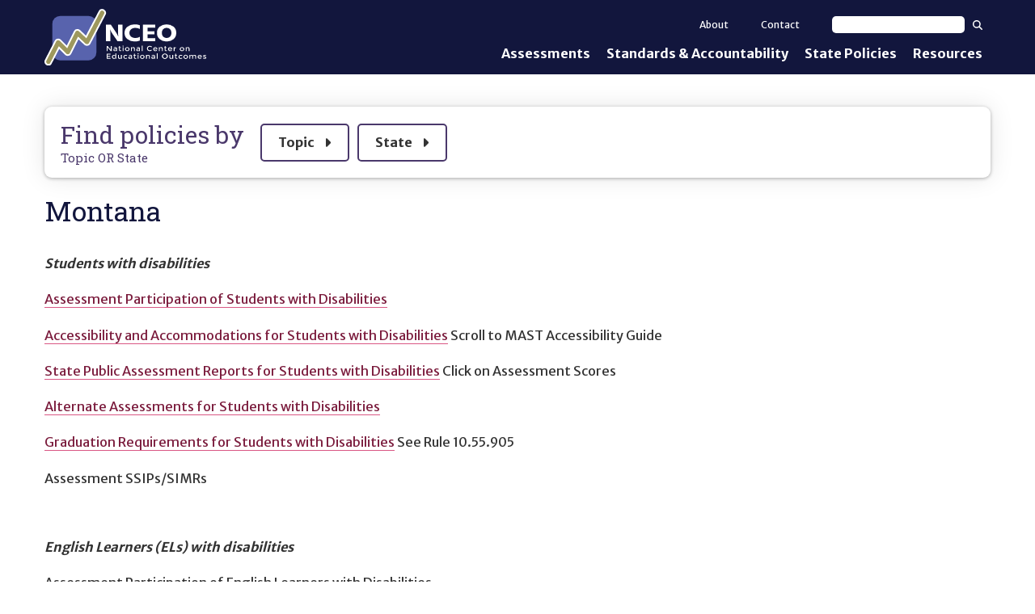

--- FILE ---
content_type: text/css; charset=UTF-8
request_url: https://nceo.info/static/css/style.68fbcbf7d21438de5cc4.css
body_size: 6563
content:
body{font-family:Merriweather Sans,sans-serif;font-size:16.3px;font-weight:400;line-height:1.75;margin-top:0}h1,h2,h3,h4,h5,h6{color:#004a64;font-family:Roboto Slab,serif;font-weight:400;line-height:1.3}h1{font-size:2.074em}h1.page-header{border-bottom:none}h2{font-size:1.728em}h3{font-size:1.44em}h4{font-size:1.28em}h5,h6{font-size:1em}.main-container a{border:solid #ddd;border-width:0 0 1px;color:#004963;-webkit-text-decoration:none;text-decoration:none}.main-container a:visited{color:#000}.main-container a:focus,.main-container a:hover{border-color:#004963;color:#004963;-webkit-text-decoration:none;text-decoration:none}.soft-label{color:#7c8491}.main-container dd,.main-container dl,.main-container dt,.main-container ol,.main-container p,.main-container ul{margin-bottom:1em;margin-top:1em}.main-container p:empty:before{content:" "}.page-loader~* ol:not(.pagination):not(.results):not(.form-item),.page-loader~* ul:not(.pagination):not(.results):not(.form-item),.page-loader~ol ol:not(.pagination):not(.results):not(.form-item),.page-loader~ol ul:not(.pagination):not(.results):not(.form-item),.page-loader~ul ol:not(.pagination):not(.results):not(.form-item),.page-loader~ul ul:not(.pagination):not(.results):not(.form-item){margin-left:0;padding-left:40px}.main-container{max-width:1200px}.hero-jumbotron{margin-bottom:15px}.hero-jumbotron .img-responsive{max-width:auto;width:100%}.region-title{display:flex;flex-direction:column-reverse}.region-title .page-header{margin-top:0}.region-title .page-header.page-title-hidden{margin:0;padding:0}.teaser{display:flex}.teaser .teaser-thumbnail{flex:0 0 70px;margin-right:20px}.teaser .teaser-thumbnail a>img{width:100%}.teaser .teaser-body{display:flex;flex-direction:column;width:100%}.teaser .teaser-body .teaser-title{color:#000;font-size:21px;margin-bottom:5px;margin-top:0}.teaser .teaser-body .teaser-title+*{margin-top:0}.teaser .teaser-body .teaser-description{margin-bottom:5px}.teaser .teaser-body .teaser-description :first-child{margin-top:0}.teaser .teaser-body .teaser-description :last-child{margin-bottom:0}.teaser .teaser-body>p{margin-bottom:5px;margin-top:0}.teaser .teaser-body :last-child{margin-bottom:0}ul.results{list-style:none;margin-left:0;padding-left:0}ul.results li{margin-bottom:1em}.views-exposed-form .form-inline .checkbox,.views-exposed-form .form-inline>.form-item{display:block}.views-exposed-form .form-type-select,.views-exposed-form .form-type-textfield{margin-bottom:1.5em;max-width:100%}.views-exposed-form .form-type-select .select-wrapper,.views-exposed-form .form-type-select input,.views-exposed-form .form-type-select select,.views-exposed-form .form-type-textfield .select-wrapper,.views-exposed-form .form-type-textfield input,.views-exposed-form .form-type-textfield select{max-width:100%}.views-exposed-form .form-type-select>label,.views-exposed-form .form-type-textfield>label{border:0;border-bottom:none;color:#333;display:block;font-size:18px;font-weight:400;line-height:inherit;margin-bottom:0;padding:0;width:100%}.views-exposed-form fieldset{border-color:#f5f5f5}.views-exposed-form fieldset:last-child,.views-exposed-form fieldset>legend{margin-bottom:0}.views-exposed-form .fieldset-wrapper label>input[type=checkbox]{margin-right:.5em}.apa-ref{padding:0}.apa-ref>dd,.apa-ref>li,.apa-ref>p{list-style:none;margin-bottom:1em;margin-left:2em;text-indent:-2em}.citation p{padding-left:2em;text-indent:-2em}.citation p a{word-break:break-all}.tippy-box[data-animation=fade][data-state=hidden]{opacity:0}[data-tippy-root]{max-width:calc(100vw - 10px)}.tippy-box{background-color:#333;border-radius:4px;color:#fff;font-size:14px;line-height:1.4;outline:0;position:relative;transition-property:transform,visibility,opacity;white-space:normal}.tippy-box[data-placement^=top]>.tippy-arrow{bottom:0}.tippy-box[data-placement^=top]>.tippy-arrow:before{border-top-color:initial;border-width:8px 8px 0;bottom:-7px;left:0;transform-origin:center top}.tippy-box[data-placement^=bottom]>.tippy-arrow{top:0}.tippy-box[data-placement^=bottom]>.tippy-arrow:before{border-bottom-color:initial;border-width:0 8px 8px;left:0;top:-7px;transform-origin:center bottom}.tippy-box[data-placement^=left]>.tippy-arrow{right:0}.tippy-box[data-placement^=left]>.tippy-arrow:before{border-left-color:initial;border-width:8px 0 8px 8px;right:-7px;transform-origin:center left}.tippy-box[data-placement^=right]>.tippy-arrow{left:0}.tippy-box[data-placement^=right]>.tippy-arrow:before{border-right-color:initial;border-width:8px 8px 8px 0;left:-7px;transform-origin:center right}.tippy-box[data-inertia][data-state=visible]{transition-timing-function:cubic-bezier(.54,1.5,.38,1.11)}.tippy-arrow{color:#333;height:16px;width:16px}.tippy-arrow:before{border-color:transparent;border-style:solid;content:"";position:absolute}.tippy-content{padding:5px 9px;position:relative;z-index:1}.tooltip,.tooltip:active,.tooltip:focus,.tooltip:hover,[data-mce-annotation=definition]{border-bottom:1px dotted #046b99}[data-tippy-root]{display:inline}.tippy-content>div>dl{margin-bottom:0!important}.tippy-content>div>dl dt{border-bottom:1px solid #8a8a8a;font-style:normal;padding-bottom:.15em}.tippy-content>div>dl dd{padding-top:.15em}.tippy-content>div>dl dd ol,.tippy-content>div>dl dd p,.tippy-content>div>dl dd ul,.tippy-content>div>dl dt ol,.tippy-content>div>dl dt p,.tippy-content>div>dl dt ul{font-style:normal;font-weight:400}.tippy-content>div>dl dd ol:last-child,.tippy-content>div>dl dd p:last-child,.tippy-content>div>dl dd ul:last-child,.tippy-content>div>dl dt ol:last-child,.tippy-content>div>dl dt p:last-child,.tippy-content>div>dl dt ul:last-child{margin-bottom:0}span.tooltip{background-image:linear-gradient(0deg,#000,#fff 85%);background-position-y:8ch;background-size:auto 8ch;transition:all .2s ease-in-out}span.tooltip:focus,span.tooltip:hover{background-position-y:2ch;color:#fff}.new-creator-object .citation-editor{align-items:flex-start;display:flex;flex-direction:row;flex-wrap:wrap;justify-content:space-between}.new-creator-object .citation-editor>*{width:33%}.new-creator-object .citation-editor>:nth-child(2){width:calc(66% - 2px)}.new-creator-object .citation-editor .wide{width:100%}.new-creator-object .citation-editor>fieldset .citation-date,.new-creator-object .citation-editor>fieldset .citation-person{align-items:flex-start;display:flex;flex-direction:row;justify-content:space-between}.new-creator-object .citation-editor>fieldset .citation-date>.new-creator-object,.new-creator-object .citation-editor>fieldset .citation-person>.new-creator-object{width:33%}.new-creator-object .csl-entry{background:#f0efee url(https://ici-s.umn.edu/4b/7e/76/78/7d/ce/c2/5c/c8/80/0d/7f/3b/45/df/63/edaf36542182bc1b87c316d99e1e93df.gif) repeat;border-radius:15px;margin-top:5px;min-height:calc(1.4rem + 30px);padding:10px 15px}.new-creator-object .csl-entry>p{margin-bottom:0!important}.img-user,figure.img-style-column{margin-bottom:2em;margin-top:1em}.img-user a,.img-user a:focus,.img-user a:hover,figure.img-style-column a,figure.img-style-column a:focus,figure.img-style-column a:hover{border:none;box-shadow:none!important;display:inline-block;-webkit-text-decoration:none!important;text-decoration:none!important;transition:none}@media (-ms-high-contrast:none){.img-user>a,figure.img-style-column>a{display:block!important}}.img-user a>img.img-responsive,figure.img-style-column a>img.img-responsive{display:inline-block;filter:drop-shadow(0 0 3px #aaa);transition:filter .2s}.img-user a>img.img-responsive:focus,.img-user a>img.img-responsive:hover,figure.img-style-column a>img.img-responsive:focus,figure.img-style-column a>img.img-responsive:hover{filter:drop-shadow(0 0 3px #4d4d4d)}.editing .new-creator-object .file-dropzone{background:#f5f5f5 url(https://ici-s.umn.edu/files/XdPKMd33Yp/block-grid.gif) repeat;border:none;border-radius:15px;margin-top:5px;min-height:calc(1.4rem + 30px);padding:10px 15px;position:relative}.editing .new-creator-object .file-dropzone img,.editing .new-creator-object .file-dropzone.file-dropzone-active .file-instructions{background:rgba(0,0,0,.5)}.editing .new-creator-object .file-dropzone .file-instructions{display:block;height:100%;left:0;position:absolute;top:0;width:100%}.editing .new-creator-object .file-dropzone .file-instructions div{display:flex;flex-direction:column}.editing .new-creator-object .file-dropzone .file-instructions span{background-color:rgba(0,0,0,.8);border-radius:20px;color:#eee;margin:0 auto;padding:2px 10px;text-align:center}.media-component{clear:both}.media-component-audio{border-radius:9px;box-shadow:inset 0 1px 4px rgba(0,0,0,.3),0 0 30px rgba(0,0,0,.1);margin-bottom:3rem;padding:20px;position:relative}.media-component-audio .media-controls-row{align-items:stretch;background-color:#1c304a!important;border-bottom:1px solid #fff;display:flex;flex-flow:row nowrap;height:calc(2.8rem + 5px);justify-content:flex-end}.media-component-audio .media-controls-row:first-of-type{background-color:transparent!important}.media-component-audio .media-controls-row button{background-color:#046b99;border:0;border-radius:9px;border-radius:0;border-right:1px solid #fff;color:#fff;flex:0 0 auto;padding:2px 10px}.media-component-audio .media-controls-row button:focus,.media-component-audio .media-controls-row button:hover{background-color:#1c304a!important;color:#b3efff}.media-component-audio .media-controls-row button:focus{outline-offset:-1px;outline-style:dotted}.media-component-audio .media-controls-row.audio-row-2{justify-content:space-between;position:relative}.media-component-audio .media-controls-row.audio-row-2 button{font-size:.6em}.media-component-audio .media-controls-row.audio-row-2 .playback-rate-adjustors{display:flex;flex-wrap:nowrap}.media-component-audio .media-controls-row.audio-row-2 .playback-faster.effect-active,.media-component-audio .media-controls-row.audio-row-2 .playback-slower.effect-active{position:relative}.media-component-audio .media-controls-row.audio-row-2 .playback-faster.effect-active:after,.media-component-audio .media-controls-row.audio-row-2 .playback-slower.effect-active:after{border:1px dashed #b3efff;content:"";display:block;height:calc(100% - 2px);left:1px;position:absolute;top:1px;width:calc(100% - 2px)}.media-component-audio .media-controls-row .playback-control{background-color:#046b99;border-radius:9px;border-radius:5px 0 0 0;color:#fff;flex:0 0 75px;font-size:1em;font-weight:700;padding:2px 5px}.media-component-audio .media-controls-row .playback-control:focus,.media-component-audio .media-controls-row .playback-control:hover{background-color:#1c304a!important;color:#b3efff}.media-component-audio .media-controls-row .playback-control:focus{outline-offset:-1px;outline-style:dotted}.media-component-audio .media-controls-row .transcript-controls{display:flex;flex:0 1 65px}.media-component-audio .media-controls-row .transcript-controls .transcript-toggle{border-left:1px solid #fff}.media-component-audio .media-controls-row .transcript-toggle{align-items:center;display:flex;flex:0 1 65px!important;flex-wrap:wrap!important;justify-content:center;line-height:1.1;padding:2px 4px;text-align:center}.media-component-audio.transcript-hidden .audio-row-2{border-radius:0 0 5px 5px}.media-component-audio.transcript-hidden .audio-row-2 .playback-slower{border-bottom-left-radius:5px}.media-component-audio.transcript-hidden .audio-row-2 .transcript-controls{flex:0 1 auto}.media-component-audio.transcript-hidden .status-row{border-radius:0 0 5px 5px;margin:0 5px}.media-component-audio .status-row{background-color:#1c304a!important;color:#fff;font-size:.6em}.media-component-audio .status-row .captions-status,.media-component-audio .status-row .player-status{border-bottom:1px solid #fff;line-height:1;padding:5px 10px}.media-component-audio .progress-seek{align-items:center;background-color:#1c304a!important;border-radius:0 5px 0 0;display:flex;flex:1 1 auto;flex-flow:row nowrap;line-height:1.7;margin-bottom:0;padding-left:.5em;padding-right:.5em}.media-component-audio .progress-seek .progress-seek-rail{flex:1 1 auto;vertical-align:middle}.media-component-audio .progress-seek .duration{color:#fff;font-size:.75em;line-height:1.4;margin-left:1ch}.media-component-audio .progress-seek .duration.show-minutes{flex:0 0 5.5ch}.media-component-audio .progress-seek .duration.show-hours{flex:0 0 8ch}.media-component-audio .captions{background-color:#1c304a!important;border-radius:0 0 5px 5px;padding:0 10px 10px}.media-component-audio .captions .transcript-controls{display:flex;justify-content:flex-end;padding:0 6px}.media-component-audio .captions .transcript-controls .is-auto-scrolling,.media-component-audio .captions .transcript-controls .is-not-auto-scrolling{align-items:center;display:flex;flex:0 0 auto;font-size:.6em;line-height:1.1;padding:4px}.media-component-audio .captions .transcript-controls .is-auto-scrolling{color:#b3efff;padding:2px 5px}.media-component-audio .captions .transcript-controls .is-not-auto-scrolling{background-color:#046b99;border:0;border-left:1px solid #fff;border-radius:9px;border-radius:0;border-right:1px solid #fff;color:#fff;padding:2px 5px}.media-component-audio .captions .transcript-controls .is-not-auto-scrolling:focus,.media-component-audio .captions .transcript-controls .is-not-auto-scrolling:hover{background-color:#1c304a!important;color:#b3efff}.media-component-audio .captions .transcript-controls .is-not-auto-scrolling:focus{outline-offset:-1px;outline-style:dotted}.media-component-audio .captions .captions-status{background-color:#f5f5f5;color:#707070;margin:0;padding:0;text-align:center}.media-component-audio .captions .captions-scroll-context{border-radius:9px;height:100%;max-height:220px;min-height:150px;overflow-y:auto;position:relative}.media-component-audio .captions .captions-scroll-context:after,.media-component-audio .captions .captions-scroll-context:before{border:1px solid #b3efff;content:"";display:block;width:100%}.media-component-audio .captions .captions-scroll-context:before{border-width:2px 0 0;border-width:0 0 2px;z-index:5}.media-component-audio .captions button.subtitle-cue{background-color:#f5f5f5;border:0;border-bottom:2px solid #fff;border-radius:0;color:#707070;position:relative;text-align:left;width:100%}.media-component-audio .captions button.subtitle-cue:last-of-type{border-bottom:0}.media-component-audio .captions button.subtitle-cue:focus,.media-component-audio .captions button.subtitle-cue:hover{color:#046b99}.media-component-audio .captions button.subtitle-cue:focus{outline-offset:-1px;outline-style:dotted}.media-component-audio .captions button.subtitle-cue.subtitle-active{background-color:#046b99;border-bottom:0;color:#fff}.media-component-audio .captions button.subtitle-cue.subtitle-active+button.subtitle-cue{border-top:2px solid #fff}.media-component-audio .captions .captions-scroll-context.is-not-auto-scrolling .subtitle-cue.subtitle-active{bottom:-1px;position:sticky;top:-1px;z-index:1000}.progress-seek-rail{background-color:#f5f5f5;border:1px solid #fff;border-radius:5px;box-shadow:inset 0 2px 3px rgba(0,0,0,.5);height:20px;position:relative;width:100%}.progress-seek-rail .progress-seek-bar{background-image:linear-gradient(135deg,transparent,transparent 33%,rgba(0,0,0,.1) 0,rgba(0,0,0,.1) 66%,transparent 0),linear-gradient(270deg,#046b99 -25%,#b3efff);background-size:35px 20px,100% 100%,100% 100%;border-radius:5px;display:block;height:100%;position:relative}.seek-thumb{background-color:#1c304a!important;border:1px solid #fff;border-radius:3px;display:block;height:calc(100% + 4px);position:absolute;top:-2px}.seek-thumb:focus{border-width:2px}.volume{font-size:14px;margin:9px 10px 0 5px;padding-right:1.15em;position:relative;width:75px}.volume:before{border-bottom:.6em solid #fff;border-left:1em solid transparent;content:"";display:block;height:0;position:absolute;right:0;top:.2em;width:0}.topcoat-range-input,.topcoat-range-input--vertical{-webkit-appearance:none;background:transparent;background-clip:padding-box;border:none;box-sizing:border-box;margin:0;outline:none;padding:0;vertical-align:top}.range-input::-webkit-slider-thumb,.topcoat-range-input--vertical::-webkit-slider-thumb,.topcoat-range-input::-webkit-slider-thumb{-webkit-appearance:none;cursor:pointer}.range-input::-moz-range-thumb,.topcoat-range-input--vertical::-moz-range-thumb,.topcoat-range-input::-moz-range-thumb{cursor:pointer}.topcoat-range-input,.topcoat-range-input--vertical{background:#d3d7d7;border:1px solid #a5a8a8;border-radius:6px;border-radius:30px;height:1em}.topcoat-range-input--vertical::-moz-range-track,.topcoat-range-input::-moz-range-track{background:#d3d7d7;border:1px solid #a5a8a8;border-radius:6px;border-radius:30px;height:1em}.topcoat-range-input--vertical::-ms-track,.topcoat-range-input::-ms-track{background:#d3d7d7;border:1px solid #a5a8a8;border-radius:6px;border-radius:30px;color:#d3d7d7;height:1em}.topcoat-range-input--vertical::-webkit-slider-thumb,.topcoat-range-input::-webkit-slider-thumb{background:url("[data-uri]") 50% no-repeat #e5e9e8;background-size:5px auto;border:1px solid rgba(0,0,0,.36);border-radius:6px;box-shadow:inset 0 1px #fff;height:1em;width:1.25em}.topcoat-range-input--vertical::-moz-range-thumb,.topcoat-range-input::-moz-range-thumb{background:url("[data-uri]") 50% no-repeat #e5e9e8;background-size:5px auto;border:1px solid rgba(0,0,0,.36);border-radius:6px;box-shadow:inset 0 1px #fff;height:1em;width:1.25em}.topcoat-range-input--vertical::-ms-thumb,.topcoat-range-input::-ms-thumb{background:url("[data-uri]") 50% no-repeat #e5e9e8;background-size:5px auto;border:1px solid rgba(0,0,0,.36);border-radius:6px;box-shadow:inset 0 1px #fff;height:1em;width:1.25em}::-ms-fill-lower,::-ms-tooltip{display:none}.topcoat-range-input--vertical{transform:rotate(90deg)}.topcoat-range-input--vertical:active::-webkit-slider-thumb,.topcoat-range-input--vertical:focus::-webkit-slider-thumb,.topcoat-range-input:active::-webkit-slider-thumb,.topcoat-range-input:focus::-webkit-slider-thumb{border:1px solid #0940fd}input[type=range]:active::-moz-range-thumb,input[type=range]:focus::-moz-range-thumb{border:1px solid #0940fd}input[type=range]:active::-ms-thumb,input[type=range]:focus::-ms-thumb{border:1px solid #0940fd}.topcoat-range-input--vertical:active::-webkit-slider-thumb,.topcoat-range-input:active::-webkit-slider-thumb{box-shadow:0 0 0 2px #b3efff}input[type=range]:active::-moz-range-thumb{box-shadow:0 0 0 2px #b3efff}input[type=range]:active::-ms-thumb{box-shadow:0 0 0 2px #b3efff}.component-media-file .file-browser .directory-list .file-details{display:none}html[data-modal],html[data-modal] body{overflow:hidden}.modal-content{bottom:50%;max-height:calc(100vh - 48px);max-width:calc(100vw - 48px);overflow:auto;position:absolute;right:50%;transform:translate(50%,50%);-webkit-overflow-scrolling:touch;background:#fff;border:1px solid #ccc;border-radius:4px;outline:none;width:100%}.modal-overlay{background-color:rgba(0,0,0,.5);bottom:0;left:0;position:fixed;right:0;top:0;z-index:10001}.multiple-choice{background-color:#fff;border:3px solid #fff;border-radius:9px;box-shadow:inset 0 1px 4px rgba(0,0,0,.3),0 0 30px rgba(0,0,0,.1);clear:both;margin-bottom:3rem;padding:15px 20px;position:relative;width:100%}.multiple-choice.multiple-choice-complete{border-color:#000}.multiple-choice>fieldset>legend{border-bottom:none;color:#1c304a!important;font-family:Merriweather,serif;font-size:1.35em;font-weight:700;line-height:1.3;margin-bottom:2.8rem}.multiple-choice .multiple-choice-question{margin-bottom:2rem}.multiple-choice .multiple-choice-question>legend{color:#046b99;font-size:1em;font-weight:700;margin-bottom:.75em}.multiple-choice .multiple-choice-question>legend .multiple-choice-question-check-all{color:#000;font-weight:400}.multiple-choice .multiple-choice-question>legend .multiple-choice-question-feedback{color:#707070;font-weight:400}.multiple-choice .multiple-choice-question.multiple-choice-question-complete,.multiple-choice .multiple-choice-question.multiple-choice-question-complete>legend{background-color:#f5f5f5;box-shadow:inset 4px 0 4px -4px rgba(0,0,0,.3),inset -4px 0 3px -4px rgba(0,0,0,.3);margin-left:-20px;margin-right:-20px;padding-left:20px;padding-right:20px}.multiple-choice .multiple-choice-question.multiple-choice-question-complete>legend{color:#000;width:calc(100% + 40px)}.multiple-choice .multiple-choice-question div.multiple-choice-answer-layout{margin-bottom:.45em;padding-left:1em;padding-right:1em}.multiple-choice .multiple-choice-question div.multiple-choice-answer-layout:last-of-type{margin-bottom:0}.multiple-choice .multiple-choice-question div.multiple-choice-answer-layout label.multiple-choice-answer{display:block;font-weight:400;line-height:1.3;padding-bottom:.1em;padding-left:2.05em;padding-top:.1em;position:relative;width:100%}.multiple-choice .multiple-choice-question div.multiple-choice-answer-layout label.multiple-choice-answer:after{content:"";transform:scale(0);transition:all .2s}.multiple-choice .multiple-choice-question div.multiple-choice-answer-layout [type=checkbox]:checked,.multiple-choice .multiple-choice-question div.multiple-choice-answer-layout [type=checkbox]:not(:checked){left:-9999px;position:absolute}.multiple-choice .multiple-choice-question div.multiple-choice-answer-layout.multiple-choice-answer-checked{background-color:#f5f5f5;box-shadow:inset 4px 0 4px -4px rgba(0,0,0,.3),inset -4px 0 3px -4px rgba(0,0,0,.3);margin-left:-20px;margin-right:-20px;padding-left:2em}.multiple-choice .multiple-choice-question div.multiple-choice-answer-layout.multiple-choice-answer-checked label.multiple-choice-answer{color:#707070}.multiple-choice .multiple-choice-question div.multiple-choice-answer-layout.multiple-choice-answer-checked label.multiple-choice-answer:after{content:"";font-family:Lucida Sans Unicode,Arial Unicode MS,Arial;font-size:1.3em;left:.22em;line-height:.8;position:absolute;top:.15em;transform:scale(1)}.multiple-choice .multiple-choice-question div.multiple-choice-answer-layout.multiple-choice-answer-checked.multiple-choice-answer-correct label.multiple-choice-answer:after{color:#008f00;content:"✔ "}.multiple-choice .multiple-choice-question div.multiple-choice-answer-layout.multiple-choice-answer-checked.multiple-choice-answer-incorrect label.multiple-choice-answer:after{color:red;content:"✘ ";top:.13em}.multiple-choice .multiple-choice-question div.multiple-choice-answer-layout:not(.multiple-choice-answer-checked) label.multiple-choice-answer{cursor:pointer}.multiple-choice .multiple-choice-question div.multiple-choice-answer-layout:not(.multiple-choice-answer-checked) label.multiple-choice-answer:before{background:#fff;border:2px solid #ccc;border-radius:4px;box-shadow:inset 0 1px 3px rgba(0,0,0,.1);content:"";height:1.25em;left:.1em;position:absolute;top:.1em;width:1.25em}.multiple-choice .multiple-choice-question div.multiple-choice-answer-layout:not(.multiple-choice-answer-checked) label.multiple-choice-answer:hover{background-color:#f5f5f5}.multiple-choice .multiple-choice-question div.multiple-choice-answer-layout:not(.multiple-choice-answer-checked) label.multiple-choice-answer:hover:before{border-color:#046b99}.multiple-choice .multiple-choice-question div.multiple-choice-answer-layout:not(.multiple-choice-answer-checked) [type=checkbox]:focus+label{background-color:#f5f5f5}.multiple-choice .multiple-choice-question div.multiple-choice-answer-layout:not(.multiple-choice-answer-checked) [type=checkbox]:focus+label:before{border-color:#046b99}.multiple-choice .multiple-choice-question div.multiple-choice-answer-layout .multiple-choice-answer-feedback-show{margin-left:1.95em;padding-left:1.65em;position:relative}.multiple-choice .multiple-choice-question div.multiple-choice-answer-layout .multiple-choice-answer-feedback-show:before{content:"➥ ";font-family:Lucida Sans Unicode,Arial Unicode MS,Arial;font-size:1.3em;left:.12em;line-height:.8;position:absolute;top:.07em;transition:all .2s}.multiple-choice .multiple-choice-feedback-show{background-color:#000;color:#fff;margin:0 -20px -15px;padding:15px 20px}section.section .row .row .multiple-choice{margin-top:0}.basic-box{width:100%}.basic-box:after,.basic-box:before{content:" ";display:table}.basic-box:after{clear:both}@media only screen and (min-width:768px){.basic-box.floated-content{width:50%}.basic-box.floated-content.floated-content-right{float:right;margin-bottom:1.5rem;padding-left:2.5rem}.basic-box.floated-content.floated-content-left{float:left;margin-left:0;padding-right:2.5rem}.basic-box+.new-creator-object{clear:both}}.editing .body-column>.basic-box{margin-bottom:4rem}.smc-subscribe-form label{display:block}blockquote{border:0 solid #ffd75f;color:#4d4d4d;font-family:Merriweather,serif;font-size:1.9435rem;font-weight:300;line-height:1.6;margin:3rem auto;width:90%}@media only screen and (min-width:768px){blockquote{font-size:2.02228rem}}@media only screen and (min-width:992px){blockquote{font-size:2.6rem}}@media only screen and (min-width:1024px){blockquote{font-size:2.17984rem}}@media only screen and (min-width:1200px){blockquote{font-size:2.6rem}}blockquote>:first-child{margin-top:0}blockquote>:last-child{margin-bottom:0}blockquote.blockquote-right{border-left-width:8px}blockquote.blockquote-left{border-right-width:8px;text-align:right}blockquote.blockquote-middle{border-bottom-width:8px;border-top-width:8px;padding-left:30px;padding-right:30px}blockquote.blockquote-middle ul{list-style:none}blockquote.blockquote-middle ul li{position:relative}blockquote.blockquote-middle ul li:before{color:#ffd75f;content:"»";left:-25px;position:absolute;top:-2px}.longquote{color:#4d4d4d;padding-left:4.5rem;padding-right:4.5rem}.floated-content blockquote{width:100%}.floated-content .blockquote-left{text-align:left}.article-two-column blockquote{font-size:1.9435rem}@media only screen and (min-width:768px){.article-two-column blockquote{font-size:2.02228rem}}@media only screen and (min-width:992px){.article-two-column blockquote{font-size:2.17984rem}}@media only screen and (min-width:1024px){.article-two-column blockquote{font-size:2.17984rem}}@media only screen and (min-width:1200px){.article-two-column blockquote{font-size:2.31114rem}}img[src="https://ici-s.umn.edu/64/d1/12/25/65/f9/12/dc/1f/4e/1a/d0/ff/23/66/62/df980d01f0c96bf4cd4eaf06bc52ecc9.png"]{margin:0 auto 75px}

--- FILE ---
content_type: text/css; charset=UTF-8
request_url: https://nceo.info/static/css/style.cc7e22a7df5b970f0fd0.css
body_size: 3338
content:
#root{display:flex;flex-direction:column;min-height:100vh}#root>.main-container{flex:1 0 auto;width:100%}h1,h2,h3,h4,h5,h6{color:#4c5493}h1{color:#12163d}h2{color:#4a386b}.main-container a{border:solid #d95784;border-width:0 0 1px;color:#7b1c3d}.main-container a:visited{color:#7b1c3d}.main-container a:focus,.main-container a:hover{border-color:#7b1c3d;color:#7b1c3d}.pagination>li a,.pagination>li a:focus,.pagination>li a:hover,.pagination>li span,.pagination>li span:focus,.pagination>li span:hover{color:#7b1c3d}.pagination>li.active>a,.pagination>li.active>a:focus,.pagination>li.active>a:hover,.pagination>li.active>span,.pagination>li.active>span:focus,.pagination>li.active>span:hover{background-color:#7b1c3d;border-color:#7b1c3d;color:#fff}.nceo-header-bar{background-color:#12163d;color:#fff;margin-bottom:3rem;padding:1rem 0;width:100%}.nceo-header-wrapper{align-items:stretch;display:flex;flex-direction:row;justify-content:space-between;margin:0 auto;max-width:1200px;padding:env(safe-area-inset-top) 15px 0}.nceo-header-wrapper>header{align-self:center;display:flex;flex:0 1 auto;flex-direction:column;justify-content:center;max-width:50%}@media only screen and (min-width:768px){.nceo-header-wrapper>header{max-width:33%}}.nceo-header-wrapper>header img{max-height:7rem}.nceo-header-wrapper>nav{align-items:center;display:flex;flex:1 1 auto;justify-content:flex-end}.nceo-header-wrapper,.nceo-header-wrapper>nav{flex-wrap:wrap}@media only screen and (min-width:768px){.nceo-header-wrapper,.nceo-header-wrapper>nav{flex-wrap:nowrap}.nceo-navigation-wrapper .nav-tog{display:none}}@media only screen and (max-width:767px){.nceo-navigation-wrapper button.nav-tog{position:absolute;right:15px;top:20px}.nceo-navigation-wrapper .nav-tog[aria-expanded=true]+.nceo-navigation{display:block;padding-top:20px}.nceo-navigation-wrapper .nav-tog[aria-expanded=true]+.nceo-navigation>ul{display:flex;flex-wrap:wrap}.nceo-navigation-wrapper .nav-tog[aria-expanded=true]+.nceo-navigation>ul>li{flex:1 1 50%;margin-bottom:1.5em}.nceo-navigation-wrapper .nav-tog[aria-expanded=true]+.nceo-navigation>ul>li>a{font-weight:700}.nceo-navigation-wrapper .nav-tog[aria-expanded=true]+.nceo-navigation .nceo-flyout{min-width:200px;overflow-y:hidden;padding-bottom:.5rem;padding-top:.5rem}.nceo-navigation-wrapper .nav-tog[aria-expanded=true]+.nceo-navigation .nceo-flyout li{padding-bottom:.5rem;padding-top:.5rem}.nceo-navigation-wrapper .nav-tog[aria-expanded=true]+.nceo-navigation .nceo-flyout li a{position:relative}.nceo-navigation-wrapper .nav-tog[aria-expanded=true]+.nceo-navigation .nceo-flyout li a:after,.nceo-navigation-wrapper .nav-tog[aria-expanded=true]+.nceo-navigation .nceo-flyout li a:before{background-color:silver;bottom:calc(50% - 1px);content:"";display:block;left:-10px;position:absolute}.nceo-navigation-wrapper .nav-tog[aria-expanded=true]+.nceo-navigation .nceo-flyout li a:before{height:1000px;width:1px}.nceo-navigation-wrapper .nav-tog[aria-expanded=true]+.nceo-navigation .nceo-flyout li a:after{height:1px;width:5px}.nceo-navigation-wrapper .nav-tog[aria-expanded=true]+.nceo-navigation .nceo-secondary-nav{display:flex;flex-direction:row;flex-wrap:wrap}.nceo-navigation-wrapper .nav-tog[aria-expanded=true]+.nceo-navigation .nceo-secondary-nav a,.nceo-navigation-wrapper .nav-tog[aria-expanded=true]+.nceo-navigation .nceo-secondary-nav form{margin-bottom:1rem}.nceo-navigation-wrapper .nav-tog[aria-expanded=true]+.nceo-navigation .nceo-secondary-nav a{display:inline-block;flex:1 1 33%;font-weight:700;padding:0 1.5rem}.nceo-navigation-wrapper .nav-tog[aria-expanded=true]+.nceo-navigation .nceo-secondary-nav form{flex:1 0 100%;padding:0}.nceo-navigation-wrapper .nav-tog[aria-expanded=true]+.nceo-navigation .nceo-secondary-nav form label,.nceo-navigation-wrapper .nav-tog[aria-expanded=true]+.nceo-navigation .nceo-secondary-nav form label input{flex-grow:1}}.nceo-navigation{background-color:#12163d;color:#fff;display:none;flex:1 1 auto;flex-direction:column}.nceo-navigation a{color:#fff}.nceo-navigation .nceo-secondary-nav{display:flex;flex-direction:column}.nceo-navigation .nceo-secondary-nav>a{display:block;padding:0 2rem}.nceo-navigation .nceo-secondary-nav form,.nceo-navigation .nceo-secondary-nav label{align-items:flex-end;display:flex;flex-direction:row;padding:0 1rem}.nceo-navigation .nceo-secondary-nav label{justify-content:space-around;margin:0}.nceo-navigation .nceo-secondary-nav button{background:none;border:none;margin:0;padding:0}.nceo-navigation .nceo-secondary-nav input{background-color:#fff;border:none;border-radius:.5rem;color:#000;margin:0;padding:0 .5rem}.nceo-navigation li,.nceo-navigation ul{list-style:none;margin:0;padding:0}.nceo-navigation li{line-height:1.3;padding:0 1.5rem}@media only screen and (min-width:768px){.nceo-navigation{align-items:flex-end;display:flex;flex-direction:column-reverse;justify-content:flex-end;position:static}.nceo-navigation .nceo-secondary-nav{align-items:flex-end;flex-direction:row;font-size:1.2rem;justify-content:space-between;padding:1rem 0}.nceo-navigation li{padding:.5rem 1rem}.nceo-navigation ul{display:flex;flex-direction:row;font-weight:700;justify-content:space-between}.nceo-navigation ul .nceo-flyout{position:relative}.nceo-navigation ul ul{background-color:#4a386b;flex-direction:column;font-weight:400;height:0;left:0;max-width:250px;overflow:hidden;position:absolute;top:0;width:-moz-max-content;width:max-content;z-index:100}.nceo-navigation ul ul a{display:block;padding-left:.3em;padding-right:.3em}.nceo-navigation ul ul li{padding:.5rem}.nceo-navigation>ul>li.is-active{background-color:#fff;border-radius:.5rem}.nceo-navigation>ul>li.is-active>a{color:#4a386b}.nceo-navigation .focus-within>.nceo-flyout ul,.nceo-navigation li:hover>.nceo-flyout ul{border-radius:.5rem;box-shadow:3px 3px 5px 0 rgba(74,56,107,.6);display:block;height:auto;overflow:visible;top:5px}.nceo-navigation .focus-within>.nceo-flyout ul:before,.nceo-navigation li:hover>.nceo-flyout ul:before{border-bottom:8px solid #4a386b;border-left:6px solid transparent;border-right:6px solid transparent;content:"";display:block;height:0;left:1.75rem;position:absolute;top:-8px;width:0}.nceo-navigation .focus-within>.nceo-flyout ul:after,.nceo-navigation li:hover>.nceo-flyout ul:after{background-color:transparent;content:"";display:block;height:8px;position:absolute;top:-8px;width:100%}.nceo-navigation ul>li:nth-last-child(-n+3) ul{left:auto;right:0}.nceo-navigation ul>li:nth-last-child(-n+3).focus-within>.nceo-flyout ul:before,.nceo-navigation ul>li:nth-last-child(-n+3):hover>.nceo-flyout ul:before{left:auto;right:1.75rem}}.nceo-copyright-css,.nceo-footer{background-color:#4a386b;color:#fff;font-size:1.25rem;margin:5rem 0 0;padding:1rem 0 2rem;width:100%}.nceo-copyright-css h1,.nceo-copyright-css h2,.nceo-copyright-css h3,.nceo-copyright-css h4,.nceo-copyright-css h5,.nceo-copyright-css h6,.nceo-footer h1,.nceo-footer h2,.nceo-footer h3,.nceo-footer h4,.nceo-footer h5,.nceo-footer h6{color:#fff;font-size:1.5rem}.nceo-copyright-css a,.nceo-footer a{border-width:0}.nceo-copyright-css a,.nceo-copyright-css a:focus,.nceo-copyright-css a:hover,.nceo-copyright-css a:visited,.nceo-footer a,.nceo-footer a:focus,.nceo-footer a:hover,.nceo-footer a:visited{border-color:#fff;color:#fff}.nceo-copyright-css a:focus,.nceo-copyright-css a:hover,.nceo-footer a:focus,.nceo-footer a:hover{border-bottom-width:1px}.nceo-copyright-css li,.nceo-copyright-css ul,.nceo-footer li,.nceo-footer ul{list-style:none;margin:0;padding:0}.nceo-copyright-css p,.nceo-footer p{margin:0}.nceo-copyright-css .links-column,.nceo-footer .links-column{margin-top:20px}.nceo-copyright-css .links-column h3,.nceo-footer .links-column h3{margin-bottom:0}.nceo-copyright-css .nceo-follow,.nceo-footer .nceo-follow{display:flex;flex-direction:row;font-size:2rem;justify-content:flex-start}.nceo-copyright-css .nceo-follow li,.nceo-footer .nceo-follow li{margin-right:1rem}.nceo-copyright-css .nceo-cehd,.nceo-footer .nceo-cehd{height:75px;margin:2rem 0;max-width:100%;width:auto}.nceo-copyright-css .staff-login,.nceo-footer .staff-login{margin-top:2rem}.nceo-copyright-css .staff-login h3,.nceo-footer .staff-login h3{margin:0}@media(min-width:768px){.nceo-copyright-css .staff-login,.nceo-footer .staff-login{margin:0;position:absolute;right:15px;top:0}}.nceo-subscribe form{align-items:stretch;max-width:400px;position:relative}.nceo-subscribe form,.nceo-subscribe form .nceo-subscribe-name{display:flex;flex-direction:column;justify-content:space-between}@media only screen and (min-width:30em){.nceo-subscribe form .nceo-subscribe-name{flex-direction:row}}.nceo-subscribe form label{align-items:stretch;display:flex;flex:1 1 auto;flex-direction:column}.nceo-subscribe form button,.nceo-subscribe form label{margin-top:1rem}.nceo-subscribe form button:first-child,.nceo-subscribe form label:first-child{margin-top:0}@media only screen and (min-width:30em){.nceo-subscribe form .nceo-subscribe-name label{margin-left:1rem;margin-top:0}.nceo-subscribe form .nceo-subscribe-name label:first-child{margin-left:0}}.nceo-subscribe form button,.nceo-subscribe form input{border-radius:1rem;border-style:solid;border-width:1px;box-shadow:none;width:100%}.nceo-subscribe form input{background-color:#4a386b;border-color:#fff;box-shadow:none;padding:0 1rem}.nceo-subscribe form button{background-color:#7b1c3d;border-color:#7b1c3d}.nceo-copyright-css{background-color:#4c5493;color:#fff;font-size:.8rem;margin:0;padding:1.5rem 0;width:100%}@supports(padding:max(0px)){.nceo-copyright-css{padding-bottom:max(1.5rem,env(safe-area-inset-top))}#root>.container-fluid,.nceo-copyright-css>.container-fluid,.nceo-footer>.container-fluid,.nceo-header-wrapper{padding-left:max(15px,env(safe-area-inset-left));padding-right:max(15px,env(safe-area-inset-right))}}.nceo-policy-nav{background-color:#fff;border-radius:9px;box-shadow:0 1px 4px rgba(0,0,0,.3),0 0 30px rgba(0,0,0,.1);margin-bottom:3rem;padding:15px 20px;position:relative;top:1rem;width:100%;z-index:10}@media only screen and (min-width:768px){.nceo-policy-nav{align-items:center;display:flex}}.nceo-policy-nav h2{font-size:1.25em;margin-right:2rem;margin-top:0}@media only screen and (min-width:768px){.nceo-policy-nav h2{font-size:30px;margin-bottom:0}.nceo-policy-nav h2>span{display:block;font-size:1.5rem}}.nceo-policy-nav li,.nceo-policy-nav ul{list-style:none;margin:0;padding:0}.nceo-policy-nav>ul>li{border:2px solid #4a386b;border-radius:.5rem}.nceo-policy-nav>ul>li:first-child{margin-bottom:.5rem}@media only screen and (min-width:768px){.nceo-policy-nav>ul>li{flex:0 1 auto}.nceo-policy-nav>ul>li:first-child{margin-bottom:0;margin-right:1rem}}.nceo-policy-nav>ul>li .nceo-label{align-items:baseline;background:none;border:none;display:flex;flex-direction:row;justify-content:space-between;padding:.75rem 2rem;width:100%}.nceo-policy-nav ul{display:flex;flex-direction:column;font-weight:700}@media only screen and (min-width:768px){.nceo-policy-nav ul{flex-direction:row}}.nceo-policy-nav ul>li:last-child ul{-moz-column-width:10em;column-width:10em}.nceo-policy-nav ul ul{background-color:#fff;border-radius:.5rem;border-top:none;display:block;font-weight:400;height:0;overflow:hidden;padding:.5rem 0;position:absolute;right:-2px;top:-1rem;width:100%;width:calc(100% + 4px)}@media only screen and (min-width:768px){.nceo-policy-nav ul ul{min-width:550px;right:-250px}}.nceo-policy-nav ul ul li{padding:.5rem 2rem}.nceo-policy-nav ul ul a,.nceo-policy-nav ul ul a:active,.nceo-policy-nav ul ul a:focus,.nceo-policy-nav ul ul a:hover{border:none;display:block;line-height:1.25;-webkit-text-decoration:underline;text-decoration:underline}.nceo-policy-nav ul ul a:active,.nceo-policy-nav ul ul a:focus,.nceo-policy-nav ul ul a:hover{background-color:#adadad}.nceo-policy-nav .nceo-flyout{position:relative}.nceo-policy-nav .nceo-flyout-show ul:after,.nceo-policy-nav .nceo-flyout-show:after{background-color:#fff;content:" ";display:block;height:4px;left:0;position:absolute;top:-6px;width:100%;z-index:200}.nceo-policy-nav .nceo-flyout-show ul{border:2px solid #4a386b;border-top:none;height:auto;overflow:visible}.nceo-policy-nav .nceo-flyout-show ul:after{border-top:2px solid #4a386b;height:0;top:0}iframe.resizing{border:none;width:100%}ul.results .bibcite-style-ici_apa{min-height:4em;position:relative}ul.results .bibcite-style-ici_apa .csl-entry{padding-left:5em;text-indent:-5em}ul.results .bibcite-style-ici_apa .csl-bib-body>a{line-height:2em;position:absolute;top:2em}.csl-bib-body .csl-entry{line-height:2em;padding-left:45px;text-indent:-45px}.citeproc-DOI,.citeproc-URL{word-break:break-all}.results .ici-block-product{background-color:#fff;border-right:none;border-top:1px dotted #5863ad;float:none;margin-top:0;padding:.5em 0 .5em 102px;position:relative;width:100%}.results .ici-block-product>.product-deliverables,.results .ici-block-product>.product-details,.results .ici-block-product>.product-title{margin-right:1em}.results .ici-block-product>.product-thumbnail{left:16px;position:absolute;width:70px}.results .ici-block-product>.product-thumbnail img{max-width:100%}.results .ici-block-product>.product-title{font-weight:700}.results .ici-block-product>.product-pub_date{text-transform:uppercase}.nceo-home #Quick-Links{height:1px;left:-10000px;overflow:hidden;position:absolute;top:auto;width:1px}.nceo-home #Quick-Links+ul{list-style:none;margin:0}.nceo-home #Quick-Links+ul,.nceo-home #Quick-Links+ul ul{padding:0}.nceo-home #Quick-Links+ul ul{margin-bottom:0;margin-top:0;padding-left:1rem}.nceo-home #Quick-Links+ul>li{margin:0 0 2rem}

--- FILE ---
content_type: application/javascript; charset=UTF-8
request_url: https://nceo.info/static/js/6551.d5472a8e8786a25c67b3.chunk.js
body_size: 44222
content:
/*! For license information please see 6551.d5472a8e8786a25c67b3.chunk.js.LICENSE.txt */
(self.webpackChunk_umn_ici_ici_site_builder=self.webpackChunk_umn_ici_ici_site_builder||[]).push([[6551],{70450:function(e,t,n){"use strict";n.d(t,{AH:function(){return f},Z2:function(){return y},mL:function(){return l},n:function(){return d}});var r=n(14319),a=n.n(r),o=n(5207),i=n(41275),u=n(23986),s=n(18708),c=n(28367),d=(n(40016),n(58659),function(e,t){var n=arguments;if(null==t||!o.h.call(t,"css"))return i.createElement.apply(void 0,n);var r=n.length,a=new Array(r);a[0]=o.E,a[1]=(0,o.c)(e,t);for(var u=2;u<r;u++)a[u]=n[u];return i.createElement.apply(null,a)}),l=(0,o.w)((function(e,t){var n=e.styles,r=(0,c.J)([n],void 0,i.useContext(o.T)),a=i.useRef();return(0,s.i)((function(){var e=t.key+"-global",n=new t.sheet.constructor({key:e,nonce:t.sheet.nonce,container:t.sheet.container,speedy:t.sheet.isSpeedy}),o=!1,i=document.querySelector('style[data-emotion="'+e+" "+r.name+'"]');return t.sheet.tags.length&&(n.before=t.sheet.tags[0]),null!==i&&(o=!0,i.setAttribute("data-emotion",e),n.hydrate([i])),a.current=[n,o],function(){n.flush()}}),[t]),(0,s.i)((function(){var e=a.current,n=e[0];if(e[1])e[1]=!1;else{if(void 0!==r.next&&(0,u.sk)(t,r.next,!0),n.tags.length){var o=n.tags[n.tags.length-1].nextElementSibling;n.before=o,n.flush()}t.insert("",r,n,!1)}}),[t,r.name]),null}));function f(){for(var e=arguments.length,t=new Array(e),n=0;n<e;n++)t[n]=arguments[n];return(0,c.J)(t)}var _=function e(t){for(var n=t.length,r=0,o="";r<n;r++){var i=t[r];if(null!=i){var u=void 0;switch(a()(i)){case"boolean":break;case"object":if(Array.isArray(i))u=e(i);else for(var s in u="",i)i[s]&&s&&(u&&(u+=" "),u+=s);break;default:u=i}u&&(o&&(o+=" "),o+=u)}}return o};var p=function(e){var t=e.cache,n=e.serializedArr;return(0,s.s)((function(){for(var e=0;e<n.length;e++)(0,u.sk)(t,n[e],!1)})),null},y=(0,o.w)((function(e,t){var n=!1,r=[],a=function(){if(n&&o.i)throw new Error("css can only be used during render");for(var e=arguments.length,a=new Array(e),i=0;i<e;i++)a[i]=arguments[i];var s=(0,c.J)(a,t.registered);return r.push(s),(0,u.SF)(t,s,!1),t.key+"-"+s.name},s={css:a,cx:function(){if(n&&o.i)throw new Error("cx can only be used during render");for(var e=arguments.length,r=new Array(e),i=0;i<e;i++)r[i]=arguments[i];return function(e,t,n){var r=[],a=(0,u.Rk)(e,r,n);return r.length<2?n:a+t(r)}(t.registered,a,_(r))},theme:i.useContext(o.T)},d=e.children(s);return n=!0,i.createElement(i.Fragment,null,i.createElement(p,{cache:t,serializedArr:r}),d)}))},18708:function(e,t,n){"use strict";var r;n.d(t,{i:function(){return u},s:function(){return i}});var a=n(41275),o=!!(r||(r=n.t(a,2))).useInsertionEffect&&(r||(r=n.t(a,2))).useInsertionEffect,i=o||function(e){return e()},u=o||a.useLayoutEffect},97798:function(e,t,n){"use strict";n.d(t,{A:function(){return r}});var r=function(e){var t=new WeakMap;return function(n){if(t.has(n))return t.get(n);var r=e(n);return t.set(n,r),r}}},65498:function(e,t,n){"use strict";Object.defineProperty(t,"__esModule",{value:!0}),t._Parser=void 0,t.parse=function(){throw new Error("You're trying to format an uncompiled message with react-intl without parser, please import from 'react-intl' instead")},n(72276).__exportStar(n(98410),t),t._Parser=void 0},98410:function(e,t,n){"use strict";var r,a,o=n(14319).default;Object.defineProperty(t,"__esModule",{value:!0}),t.SKELETON_TYPE=t.TYPE=void 0,t.isLiteralElement=function(e){return e.type===r.literal},t.isArgumentElement=function(e){return e.type===r.argument},t.isNumberElement=function(e){return e.type===r.number},t.isDateElement=function(e){return e.type===r.date},t.isTimeElement=function(e){return e.type===r.time},t.isSelectElement=function(e){return e.type===r.select},t.isPluralElement=function(e){return e.type===r.plural},t.isPoundElement=function(e){return e.type===r.pound},t.isTagElement=function(e){return e.type===r.tag},t.isNumberSkeleton=function(e){return!(!e||"object"!==o(e)||e.type!==a.number)},t.isDateTimeSkeleton=function(e){return!(!e||"object"!==o(e)||e.type!==a.dateTime)},t.createLiteralElement=function(e){return{type:r.literal,value:e}},t.createNumberElement=function(e,t){return{type:r.number,value:e,style:t}},function(e){e[e.literal=0]="literal",e[e.argument=1]="argument",e[e.number=2]="number",e[e.date=3]="date",e[e.time=4]="time",e[e.select=5]="select",e[e.plural=6]="plural",e[e.pound=7]="pound",e[e.tag=8]="tag"}(r||(t.TYPE=r={})),function(e){e[e.number=0]="number",e[e.dateTime=1]="dateTime"}(a||(t.SKELETON_TYPE=a={}))},34375:function(e,t,n){"use strict";n.r(t),n.d(t,{LookupSupportedLocales:function(){return b},ResolveLocale:function(){return g},match:function(){return w}});var r=n(14319),a=n.n(r),o=n(72276),i={supplemental:{languageMatching:{"written-new":[{paradigmLocales:{_locales:"en en_GB es es_419 pt_BR pt_PT"}},{$enUS:{_value:"AS+CA+GU+MH+MP+PH+PR+UM+US+VI"}},{$cnsar:{_value:"HK+MO"}},{$americas:{_value:"019"}},{$maghreb:{_value:"MA+DZ+TN+LY+MR+EH"}},{no:{_desired:"nb",_distance:"1"}},{bs:{_desired:"hr",_distance:"4"}},{bs:{_desired:"sh",_distance:"4"}},{hr:{_desired:"sh",_distance:"4"}},{sr:{_desired:"sh",_distance:"4"}},{aa:{_desired:"ssy",_distance:"4"}},{de:{_desired:"gsw",_distance:"4",_oneway:"true"}},{de:{_desired:"lb",_distance:"4",_oneway:"true"}},{no:{_desired:"da",_distance:"8"}},{nb:{_desired:"da",_distance:"8"}},{ru:{_desired:"ab",_distance:"30",_oneway:"true"}},{en:{_desired:"ach",_distance:"30",_oneway:"true"}},{nl:{_desired:"af",_distance:"20",_oneway:"true"}},{en:{_desired:"ak",_distance:"30",_oneway:"true"}},{en:{_desired:"am",_distance:"30",_oneway:"true"}},{es:{_desired:"ay",_distance:"20",_oneway:"true"}},{ru:{_desired:"az",_distance:"30",_oneway:"true"}},{ur:{_desired:"bal",_distance:"20",_oneway:"true"}},{ru:{_desired:"be",_distance:"20",_oneway:"true"}},{en:{_desired:"bem",_distance:"30",_oneway:"true"}},{hi:{_desired:"bh",_distance:"30",_oneway:"true"}},{en:{_desired:"bn",_distance:"30",_oneway:"true"}},{zh:{_desired:"bo",_distance:"20",_oneway:"true"}},{fr:{_desired:"br",_distance:"20",_oneway:"true"}},{es:{_desired:"ca",_distance:"20",_oneway:"true"}},{fil:{_desired:"ceb",_distance:"30",_oneway:"true"}},{en:{_desired:"chr",_distance:"20",_oneway:"true"}},{ar:{_desired:"ckb",_distance:"30",_oneway:"true"}},{fr:{_desired:"co",_distance:"20",_oneway:"true"}},{fr:{_desired:"crs",_distance:"20",_oneway:"true"}},{sk:{_desired:"cs",_distance:"20"}},{en:{_desired:"cy",_distance:"20",_oneway:"true"}},{en:{_desired:"ee",_distance:"30",_oneway:"true"}},{en:{_desired:"eo",_distance:"30",_oneway:"true"}},{es:{_desired:"eu",_distance:"20",_oneway:"true"}},{da:{_desired:"fo",_distance:"20",_oneway:"true"}},{nl:{_desired:"fy",_distance:"20",_oneway:"true"}},{en:{_desired:"ga",_distance:"20",_oneway:"true"}},{en:{_desired:"gaa",_distance:"30",_oneway:"true"}},{en:{_desired:"gd",_distance:"20",_oneway:"true"}},{es:{_desired:"gl",_distance:"20",_oneway:"true"}},{es:{_desired:"gn",_distance:"20",_oneway:"true"}},{hi:{_desired:"gu",_distance:"30",_oneway:"true"}},{en:{_desired:"ha",_distance:"30",_oneway:"true"}},{en:{_desired:"haw",_distance:"20",_oneway:"true"}},{fr:{_desired:"ht",_distance:"20",_oneway:"true"}},{ru:{_desired:"hy",_distance:"30",_oneway:"true"}},{en:{_desired:"ia",_distance:"30",_oneway:"true"}},{en:{_desired:"ig",_distance:"30",_oneway:"true"}},{en:{_desired:"is",_distance:"20",_oneway:"true"}},{id:{_desired:"jv",_distance:"20",_oneway:"true"}},{en:{_desired:"ka",_distance:"30",_oneway:"true"}},{fr:{_desired:"kg",_distance:"30",_oneway:"true"}},{ru:{_desired:"kk",_distance:"30",_oneway:"true"}},{en:{_desired:"km",_distance:"30",_oneway:"true"}},{en:{_desired:"kn",_distance:"30",_oneway:"true"}},{en:{_desired:"kri",_distance:"30",_oneway:"true"}},{tr:{_desired:"ku",_distance:"30",_oneway:"true"}},{ru:{_desired:"ky",_distance:"30",_oneway:"true"}},{it:{_desired:"la",_distance:"20",_oneway:"true"}},{en:{_desired:"lg",_distance:"30",_oneway:"true"}},{fr:{_desired:"ln",_distance:"30",_oneway:"true"}},{en:{_desired:"lo",_distance:"30",_oneway:"true"}},{en:{_desired:"loz",_distance:"30",_oneway:"true"}},{fr:{_desired:"lua",_distance:"30",_oneway:"true"}},{hi:{_desired:"mai",_distance:"20",_oneway:"true"}},{en:{_desired:"mfe",_distance:"30",_oneway:"true"}},{fr:{_desired:"mg",_distance:"30",_oneway:"true"}},{en:{_desired:"mi",_distance:"20",_oneway:"true"}},{en:{_desired:"ml",_distance:"30",_oneway:"true"}},{ru:{_desired:"mn",_distance:"30",_oneway:"true"}},{hi:{_desired:"mr",_distance:"30",_oneway:"true"}},{id:{_desired:"ms",_distance:"30",_oneway:"true"}},{en:{_desired:"mt",_distance:"30",_oneway:"true"}},{en:{_desired:"my",_distance:"30",_oneway:"true"}},{en:{_desired:"ne",_distance:"30",_oneway:"true"}},{nb:{_desired:"nn",_distance:"20"}},{no:{_desired:"nn",_distance:"20"}},{en:{_desired:"nso",_distance:"30",_oneway:"true"}},{en:{_desired:"ny",_distance:"30",_oneway:"true"}},{en:{_desired:"nyn",_distance:"30",_oneway:"true"}},{fr:{_desired:"oc",_distance:"20",_oneway:"true"}},{en:{_desired:"om",_distance:"30",_oneway:"true"}},{en:{_desired:"or",_distance:"30",_oneway:"true"}},{en:{_desired:"pa",_distance:"30",_oneway:"true"}},{en:{_desired:"pcm",_distance:"20",_oneway:"true"}},{en:{_desired:"ps",_distance:"30",_oneway:"true"}},{es:{_desired:"qu",_distance:"30",_oneway:"true"}},{de:{_desired:"rm",_distance:"20",_oneway:"true"}},{en:{_desired:"rn",_distance:"30",_oneway:"true"}},{fr:{_desired:"rw",_distance:"30",_oneway:"true"}},{hi:{_desired:"sa",_distance:"30",_oneway:"true"}},{en:{_desired:"sd",_distance:"30",_oneway:"true"}},{en:{_desired:"si",_distance:"30",_oneway:"true"}},{en:{_desired:"sn",_distance:"30",_oneway:"true"}},{en:{_desired:"so",_distance:"30",_oneway:"true"}},{en:{_desired:"sq",_distance:"30",_oneway:"true"}},{en:{_desired:"st",_distance:"30",_oneway:"true"}},{id:{_desired:"su",_distance:"20",_oneway:"true"}},{en:{_desired:"sw",_distance:"30",_oneway:"true"}},{en:{_desired:"ta",_distance:"30",_oneway:"true"}},{en:{_desired:"te",_distance:"30",_oneway:"true"}},{ru:{_desired:"tg",_distance:"30",_oneway:"true"}},{en:{_desired:"ti",_distance:"30",_oneway:"true"}},{ru:{_desired:"tk",_distance:"30",_oneway:"true"}},{en:{_desired:"tlh",_distance:"30",_oneway:"true"}},{en:{_desired:"tn",_distance:"30",_oneway:"true"}},{en:{_desired:"to",_distance:"30",_oneway:"true"}},{ru:{_desired:"tt",_distance:"30",_oneway:"true"}},{en:{_desired:"tum",_distance:"30",_oneway:"true"}},{zh:{_desired:"ug",_distance:"20",_oneway:"true"}},{ru:{_desired:"uk",_distance:"20",_oneway:"true"}},{en:{_desired:"ur",_distance:"30",_oneway:"true"}},{ru:{_desired:"uz",_distance:"30",_oneway:"true"}},{fr:{_desired:"wo",_distance:"30",_oneway:"true"}},{en:{_desired:"xh",_distance:"30",_oneway:"true"}},{en:{_desired:"yi",_distance:"30",_oneway:"true"}},{en:{_desired:"yo",_distance:"30",_oneway:"true"}},{zh:{_desired:"za",_distance:"20",_oneway:"true"}},{en:{_desired:"zu",_distance:"30",_oneway:"true"}},{ar:{_desired:"aao",_distance:"10",_oneway:"true"}},{ar:{_desired:"abh",_distance:"10",_oneway:"true"}},{ar:{_desired:"abv",_distance:"10",_oneway:"true"}},{ar:{_desired:"acm",_distance:"10",_oneway:"true"}},{ar:{_desired:"acq",_distance:"10",_oneway:"true"}},{ar:{_desired:"acw",_distance:"10",_oneway:"true"}},{ar:{_desired:"acx",_distance:"10",_oneway:"true"}},{ar:{_desired:"acy",_distance:"10",_oneway:"true"}},{ar:{_desired:"adf",_distance:"10",_oneway:"true"}},{ar:{_desired:"aeb",_distance:"10",_oneway:"true"}},{ar:{_desired:"aec",_distance:"10",_oneway:"true"}},{ar:{_desired:"afb",_distance:"10",_oneway:"true"}},{ar:{_desired:"ajp",_distance:"10",_oneway:"true"}},{ar:{_desired:"apc",_distance:"10",_oneway:"true"}},{ar:{_desired:"apd",_distance:"10",_oneway:"true"}},{ar:{_desired:"arq",_distance:"10",_oneway:"true"}},{ar:{_desired:"ars",_distance:"10",_oneway:"true"}},{ar:{_desired:"ary",_distance:"10",_oneway:"true"}},{ar:{_desired:"arz",_distance:"10",_oneway:"true"}},{ar:{_desired:"auz",_distance:"10",_oneway:"true"}},{ar:{_desired:"avl",_distance:"10",_oneway:"true"}},{ar:{_desired:"ayh",_distance:"10",_oneway:"true"}},{ar:{_desired:"ayl",_distance:"10",_oneway:"true"}},{ar:{_desired:"ayn",_distance:"10",_oneway:"true"}},{ar:{_desired:"ayp",_distance:"10",_oneway:"true"}},{ar:{_desired:"bbz",_distance:"10",_oneway:"true"}},{ar:{_desired:"pga",_distance:"10",_oneway:"true"}},{ar:{_desired:"shu",_distance:"10",_oneway:"true"}},{ar:{_desired:"ssh",_distance:"10",_oneway:"true"}},{az:{_desired:"azb",_distance:"10",_oneway:"true"}},{et:{_desired:"vro",_distance:"10",_oneway:"true"}},{ff:{_desired:"ffm",_distance:"10",_oneway:"true"}},{ff:{_desired:"fub",_distance:"10",_oneway:"true"}},{ff:{_desired:"fue",_distance:"10",_oneway:"true"}},{ff:{_desired:"fuf",_distance:"10",_oneway:"true"}},{ff:{_desired:"fuh",_distance:"10",_oneway:"true"}},{ff:{_desired:"fui",_distance:"10",_oneway:"true"}},{ff:{_desired:"fuq",_distance:"10",_oneway:"true"}},{ff:{_desired:"fuv",_distance:"10",_oneway:"true"}},{gn:{_desired:"gnw",_distance:"10",_oneway:"true"}},{gn:{_desired:"gui",_distance:"10",_oneway:"true"}},{gn:{_desired:"gun",_distance:"10",_oneway:"true"}},{gn:{_desired:"nhd",_distance:"10",_oneway:"true"}},{iu:{_desired:"ikt",_distance:"10",_oneway:"true"}},{kln:{_desired:"enb",_distance:"10",_oneway:"true"}},{kln:{_desired:"eyo",_distance:"10",_oneway:"true"}},{kln:{_desired:"niq",_distance:"10",_oneway:"true"}},{kln:{_desired:"oki",_distance:"10",_oneway:"true"}},{kln:{_desired:"pko",_distance:"10",_oneway:"true"}},{kln:{_desired:"sgc",_distance:"10",_oneway:"true"}},{kln:{_desired:"tec",_distance:"10",_oneway:"true"}},{kln:{_desired:"tuy",_distance:"10",_oneway:"true"}},{kok:{_desired:"gom",_distance:"10",_oneway:"true"}},{kpe:{_desired:"gkp",_distance:"10",_oneway:"true"}},{luy:{_desired:"ida",_distance:"10",_oneway:"true"}},{luy:{_desired:"lkb",_distance:"10",_oneway:"true"}},{luy:{_desired:"lko",_distance:"10",_oneway:"true"}},{luy:{_desired:"lks",_distance:"10",_oneway:"true"}},{luy:{_desired:"lri",_distance:"10",_oneway:"true"}},{luy:{_desired:"lrm",_distance:"10",_oneway:"true"}},{luy:{_desired:"lsm",_distance:"10",_oneway:"true"}},{luy:{_desired:"lto",_distance:"10",_oneway:"true"}},{luy:{_desired:"lts",_distance:"10",_oneway:"true"}},{luy:{_desired:"lwg",_distance:"10",_oneway:"true"}},{luy:{_desired:"nle",_distance:"10",_oneway:"true"}},{luy:{_desired:"nyd",_distance:"10",_oneway:"true"}},{luy:{_desired:"rag",_distance:"10",_oneway:"true"}},{lv:{_desired:"ltg",_distance:"10",_oneway:"true"}},{mg:{_desired:"bhr",_distance:"10",_oneway:"true"}},{mg:{_desired:"bjq",_distance:"10",_oneway:"true"}},{mg:{_desired:"bmm",_distance:"10",_oneway:"true"}},{mg:{_desired:"bzc",_distance:"10",_oneway:"true"}},{mg:{_desired:"msh",_distance:"10",_oneway:"true"}},{mg:{_desired:"skg",_distance:"10",_oneway:"true"}},{mg:{_desired:"tdx",_distance:"10",_oneway:"true"}},{mg:{_desired:"tkg",_distance:"10",_oneway:"true"}},{mg:{_desired:"txy",_distance:"10",_oneway:"true"}},{mg:{_desired:"xmv",_distance:"10",_oneway:"true"}},{mg:{_desired:"xmw",_distance:"10",_oneway:"true"}},{mn:{_desired:"mvf",_distance:"10",_oneway:"true"}},{ms:{_desired:"bjn",_distance:"10",_oneway:"true"}},{ms:{_desired:"btj",_distance:"10",_oneway:"true"}},{ms:{_desired:"bve",_distance:"10",_oneway:"true"}},{ms:{_desired:"bvu",_distance:"10",_oneway:"true"}},{ms:{_desired:"coa",_distance:"10",_oneway:"true"}},{ms:{_desired:"dup",_distance:"10",_oneway:"true"}},{ms:{_desired:"hji",_distance:"10",_oneway:"true"}},{ms:{_desired:"id",_distance:"10",_oneway:"true"}},{ms:{_desired:"jak",_distance:"10",_oneway:"true"}},{ms:{_desired:"jax",_distance:"10",_oneway:"true"}},{ms:{_desired:"kvb",_distance:"10",_oneway:"true"}},{ms:{_desired:"kvr",_distance:"10",_oneway:"true"}},{ms:{_desired:"kxd",_distance:"10",_oneway:"true"}},{ms:{_desired:"lce",_distance:"10",_oneway:"true"}},{ms:{_desired:"lcf",_distance:"10",_oneway:"true"}},{ms:{_desired:"liw",_distance:"10",_oneway:"true"}},{ms:{_desired:"max",_distance:"10",_oneway:"true"}},{ms:{_desired:"meo",_distance:"10",_oneway:"true"}},{ms:{_desired:"mfa",_distance:"10",_oneway:"true"}},{ms:{_desired:"mfb",_distance:"10",_oneway:"true"}},{ms:{_desired:"min",_distance:"10",_oneway:"true"}},{ms:{_desired:"mqg",_distance:"10",_oneway:"true"}},{ms:{_desired:"msi",_distance:"10",_oneway:"true"}},{ms:{_desired:"mui",_distance:"10",_oneway:"true"}},{ms:{_desired:"orn",_distance:"10",_oneway:"true"}},{ms:{_desired:"ors",_distance:"10",_oneway:"true"}},{ms:{_desired:"pel",_distance:"10",_oneway:"true"}},{ms:{_desired:"pse",_distance:"10",_oneway:"true"}},{ms:{_desired:"tmw",_distance:"10",_oneway:"true"}},{ms:{_desired:"urk",_distance:"10",_oneway:"true"}},{ms:{_desired:"vkk",_distance:"10",_oneway:"true"}},{ms:{_desired:"vkt",_distance:"10",_oneway:"true"}},{ms:{_desired:"xmm",_distance:"10",_oneway:"true"}},{ms:{_desired:"zlm",_distance:"10",_oneway:"true"}},{ms:{_desired:"zmi",_distance:"10",_oneway:"true"}},{ne:{_desired:"dty",_distance:"10",_oneway:"true"}},{om:{_desired:"gax",_distance:"10",_oneway:"true"}},{om:{_desired:"hae",_distance:"10",_oneway:"true"}},{om:{_desired:"orc",_distance:"10",_oneway:"true"}},{or:{_desired:"spv",_distance:"10",_oneway:"true"}},{ps:{_desired:"pbt",_distance:"10",_oneway:"true"}},{ps:{_desired:"pst",_distance:"10",_oneway:"true"}},{qu:{_desired:"qub",_distance:"10",_oneway:"true"}},{qu:{_desired:"qud",_distance:"10",_oneway:"true"}},{qu:{_desired:"quf",_distance:"10",_oneway:"true"}},{qu:{_desired:"qug",_distance:"10",_oneway:"true"}},{qu:{_desired:"quh",_distance:"10",_oneway:"true"}},{qu:{_desired:"quk",_distance:"10",_oneway:"true"}},{qu:{_desired:"qul",_distance:"10",_oneway:"true"}},{qu:{_desired:"qup",_distance:"10",_oneway:"true"}},{qu:{_desired:"qur",_distance:"10",_oneway:"true"}},{qu:{_desired:"qus",_distance:"10",_oneway:"true"}},{qu:{_desired:"quw",_distance:"10",_oneway:"true"}},{qu:{_desired:"qux",_distance:"10",_oneway:"true"}},{qu:{_desired:"quy",_distance:"10",_oneway:"true"}},{qu:{_desired:"qva",_distance:"10",_oneway:"true"}},{qu:{_desired:"qvc",_distance:"10",_oneway:"true"}},{qu:{_desired:"qve",_distance:"10",_oneway:"true"}},{qu:{_desired:"qvh",_distance:"10",_oneway:"true"}},{qu:{_desired:"qvi",_distance:"10",_oneway:"true"}},{qu:{_desired:"qvj",_distance:"10",_oneway:"true"}},{qu:{_desired:"qvl",_distance:"10",_oneway:"true"}},{qu:{_desired:"qvm",_distance:"10",_oneway:"true"}},{qu:{_desired:"qvn",_distance:"10",_oneway:"true"}},{qu:{_desired:"qvo",_distance:"10",_oneway:"true"}},{qu:{_desired:"qvp",_distance:"10",_oneway:"true"}},{qu:{_desired:"qvs",_distance:"10",_oneway:"true"}},{qu:{_desired:"qvw",_distance:"10",_oneway:"true"}},{qu:{_desired:"qvz",_distance:"10",_oneway:"true"}},{qu:{_desired:"qwa",_distance:"10",_oneway:"true"}},{qu:{_desired:"qwc",_distance:"10",_oneway:"true"}},{qu:{_desired:"qwh",_distance:"10",_oneway:"true"}},{qu:{_desired:"qws",_distance:"10",_oneway:"true"}},{qu:{_desired:"qxa",_distance:"10",_oneway:"true"}},{qu:{_desired:"qxc",_distance:"10",_oneway:"true"}},{qu:{_desired:"qxh",_distance:"10",_oneway:"true"}},{qu:{_desired:"qxl",_distance:"10",_oneway:"true"}},{qu:{_desired:"qxn",_distance:"10",_oneway:"true"}},{qu:{_desired:"qxo",_distance:"10",_oneway:"true"}},{qu:{_desired:"qxp",_distance:"10",_oneway:"true"}},{qu:{_desired:"qxr",_distance:"10",_oneway:"true"}},{qu:{_desired:"qxt",_distance:"10",_oneway:"true"}},{qu:{_desired:"qxu",_distance:"10",_oneway:"true"}},{qu:{_desired:"qxw",_distance:"10",_oneway:"true"}},{sc:{_desired:"sdc",_distance:"10",_oneway:"true"}},{sc:{_desired:"sdn",_distance:"10",_oneway:"true"}},{sc:{_desired:"sro",_distance:"10",_oneway:"true"}},{sq:{_desired:"aae",_distance:"10",_oneway:"true"}},{sq:{_desired:"aat",_distance:"10",_oneway:"true"}},{sq:{_desired:"aln",_distance:"10",_oneway:"true"}},{syr:{_desired:"aii",_distance:"10",_oneway:"true"}},{uz:{_desired:"uzs",_distance:"10",_oneway:"true"}},{yi:{_desired:"yih",_distance:"10",_oneway:"true"}},{zh:{_desired:"cdo",_distance:"10",_oneway:"true"}},{zh:{_desired:"cjy",_distance:"10",_oneway:"true"}},{zh:{_desired:"cpx",_distance:"10",_oneway:"true"}},{zh:{_desired:"czh",_distance:"10",_oneway:"true"}},{zh:{_desired:"czo",_distance:"10",_oneway:"true"}},{zh:{_desired:"gan",_distance:"10",_oneway:"true"}},{zh:{_desired:"hak",_distance:"10",_oneway:"true"}},{zh:{_desired:"hsn",_distance:"10",_oneway:"true"}},{zh:{_desired:"lzh",_distance:"10",_oneway:"true"}},{zh:{_desired:"mnp",_distance:"10",_oneway:"true"}},{zh:{_desired:"nan",_distance:"10",_oneway:"true"}},{zh:{_desired:"wuu",_distance:"10",_oneway:"true"}},{zh:{_desired:"yue",_distance:"10",_oneway:"true"}},{"*":{_desired:"*",_distance:"80"}},{"en-Latn":{_desired:"am-Ethi",_distance:"10",_oneway:"true"}},{"ru-Cyrl":{_desired:"az-Latn",_distance:"10",_oneway:"true"}},{"en-Latn":{_desired:"bn-Beng",_distance:"10",_oneway:"true"}},{"zh-Hans":{_desired:"bo-Tibt",_distance:"10",_oneway:"true"}},{"ru-Cyrl":{_desired:"hy-Armn",_distance:"10",_oneway:"true"}},{"en-Latn":{_desired:"ka-Geor",_distance:"10",_oneway:"true"}},{"en-Latn":{_desired:"km-Khmr",_distance:"10",_oneway:"true"}},{"en-Latn":{_desired:"kn-Knda",_distance:"10",_oneway:"true"}},{"en-Latn":{_desired:"lo-Laoo",_distance:"10",_oneway:"true"}},{"en-Latn":{_desired:"ml-Mlym",_distance:"10",_oneway:"true"}},{"en-Latn":{_desired:"my-Mymr",_distance:"10",_oneway:"true"}},{"en-Latn":{_desired:"ne-Deva",_distance:"10",_oneway:"true"}},{"en-Latn":{_desired:"or-Orya",_distance:"10",_oneway:"true"}},{"en-Latn":{_desired:"pa-Guru",_distance:"10",_oneway:"true"}},{"en-Latn":{_desired:"ps-Arab",_distance:"10",_oneway:"true"}},{"en-Latn":{_desired:"sd-Arab",_distance:"10",_oneway:"true"}},{"en-Latn":{_desired:"si-Sinh",_distance:"10",_oneway:"true"}},{"en-Latn":{_desired:"ta-Taml",_distance:"10",_oneway:"true"}},{"en-Latn":{_desired:"te-Telu",_distance:"10",_oneway:"true"}},{"en-Latn":{_desired:"ti-Ethi",_distance:"10",_oneway:"true"}},{"ru-Cyrl":{_desired:"tk-Latn",_distance:"10",_oneway:"true"}},{"en-Latn":{_desired:"ur-Arab",_distance:"10",_oneway:"true"}},{"ru-Cyrl":{_desired:"uz-Latn",_distance:"10",_oneway:"true"}},{"en-Latn":{_desired:"yi-Hebr",_distance:"10",_oneway:"true"}},{"sr-Cyrl":{_desired:"sr-Latn",_distance:"5"}},{"zh-Hans":{_desired:"za-Latn",_distance:"10",_oneway:"true"}},{"zh-Hans":{_desired:"zh-Hani",_distance:"20",_oneway:"true"}},{"zh-Hant":{_desired:"zh-Hani",_distance:"20",_oneway:"true"}},{"ar-Arab":{_desired:"ar-Latn",_distance:"20",_oneway:"true"}},{"bn-Beng":{_desired:"bn-Latn",_distance:"20",_oneway:"true"}},{"gu-Gujr":{_desired:"gu-Latn",_distance:"20",_oneway:"true"}},{"hi-Deva":{_desired:"hi-Latn",_distance:"20",_oneway:"true"}},{"kn-Knda":{_desired:"kn-Latn",_distance:"20",_oneway:"true"}},{"ml-Mlym":{_desired:"ml-Latn",_distance:"20",_oneway:"true"}},{"mr-Deva":{_desired:"mr-Latn",_distance:"20",_oneway:"true"}},{"ta-Taml":{_desired:"ta-Latn",_distance:"20",_oneway:"true"}},{"te-Telu":{_desired:"te-Latn",_distance:"20",_oneway:"true"}},{"zh-Hans":{_desired:"zh-Latn",_distance:"20",_oneway:"true"}},{"ja-Jpan":{_desired:"ja-Latn",_distance:"5",_oneway:"true"}},{"ja-Jpan":{_desired:"ja-Hani",_distance:"5",_oneway:"true"}},{"ja-Jpan":{_desired:"ja-Hira",_distance:"5",_oneway:"true"}},{"ja-Jpan":{_desired:"ja-Kana",_distance:"5",_oneway:"true"}},{"ja-Jpan":{_desired:"ja-Hrkt",_distance:"5",_oneway:"true"}},{"ja-Hrkt":{_desired:"ja-Hira",_distance:"5",_oneway:"true"}},{"ja-Hrkt":{_desired:"ja-Kana",_distance:"5",_oneway:"true"}},{"ko-Kore":{_desired:"ko-Hani",_distance:"5",_oneway:"true"}},{"ko-Kore":{_desired:"ko-Hang",_distance:"5",_oneway:"true"}},{"ko-Kore":{_desired:"ko-Jamo",_distance:"5",_oneway:"true"}},{"ko-Hang":{_desired:"ko-Jamo",_distance:"5",_oneway:"true"}},{"*-*":{_desired:"*-*",_distance:"50"}},{"ar-*-$maghreb":{_desired:"ar-*-$maghreb",_distance:"4"}},{"ar-*-$!maghreb":{_desired:"ar-*-$!maghreb",_distance:"4"}},{"ar-*-*":{_desired:"ar-*-*",_distance:"5"}},{"en-*-$enUS":{_desired:"en-*-$enUS",_distance:"4"}},{"en-*-GB":{_desired:"en-*-$!enUS",_distance:"3"}},{"en-*-$!enUS":{_desired:"en-*-$!enUS",_distance:"4"}},{"en-*-*":{_desired:"en-*-*",_distance:"5"}},{"es-*-$americas":{_desired:"es-*-$americas",_distance:"4"}},{"es-*-$!americas":{_desired:"es-*-$!americas",_distance:"4"}},{"es-*-*":{_desired:"es-*-*",_distance:"5"}},{"pt-*-$americas":{_desired:"pt-*-$americas",_distance:"4"}},{"pt-*-$!americas":{_desired:"pt-*-$!americas",_distance:"4"}},{"pt-*-*":{_desired:"pt-*-*",_distance:"5"}},{"zh-Hant-$cnsar":{_desired:"zh-Hant-$cnsar",_distance:"4"}},{"zh-Hant-$!cnsar":{_desired:"zh-Hant-$!cnsar",_distance:"4"}},{"zh-Hant-*":{_desired:"zh-Hant-*",_distance:"5"}},{"*-*-*":{_desired:"*-*-*",_distance:"4"}}]}}},u={"001":["001","001-status-grouping","002","005","009","011","013","014","015","017","018","019","021","029","030","034","035","039","053","054","057","061","142","143","145","150","151","154","155","AC","AD","AE","AF","AG","AI","AL","AM","AO","AQ","AR","AS","AT","AU","AW","AX","AZ","BA","BB","BD","BE","BF","BG","BH","BI","BJ","BL","BM","BN","BO","BQ","BR","BS","BT","BV","BW","BY","BZ","CA","CC","CD","CF","CG","CH","CI","CK","CL","CM","CN","CO","CP","CQ","CR","CU","CV","CW","CX","CY","CZ","DE","DG","DJ","DK","DM","DO","DZ","EA","EC","EE","EG","EH","ER","ES","ET","EU","EZ","FI","FJ","FK","FM","FO","FR","GA","GB","GD","GE","GF","GG","GH","GI","GL","GM","GN","GP","GQ","GR","GS","GT","GU","GW","GY","HK","HM","HN","HR","HT","HU","IC","ID","IE","IL","IM","IN","IO","IQ","IR","IS","IT","JE","JM","JO","JP","KE","KG","KH","KI","KM","KN","KP","KR","KW","KY","KZ","LA","LB","LC","LI","LK","LR","LS","LT","LU","LV","LY","MA","MC","MD","ME","MF","MG","MH","MK","ML","MM","MN","MO","MP","MQ","MR","MS","MT","MU","MV","MW","MX","MY","MZ","NA","NC","NE","NF","NG","NI","NL","NO","NP","NR","NU","NZ","OM","PA","PE","PF","PG","PH","PK","PL","PM","PN","PR","PS","PT","PW","PY","QA","QO","RE","RO","RS","RU","RW","SA","SB","SC","SD","SE","SG","SH","SI","SJ","SK","SL","SM","SN","SO","SR","SS","ST","SV","SX","SY","SZ","TA","TC","TD","TF","TG","TH","TJ","TK","TL","TM","TN","TO","TR","TT","TV","TW","TZ","UA","UG","UM","UN","US","UY","UZ","VA","VC","VE","VG","VI","VN","VU","WF","WS","XK","YE","YT","ZA","ZM","ZW"],"002":["002","002-status-grouping","011","014","015","017","018","202","AO","BF","BI","BJ","BW","CD","CF","CG","CI","CM","CV","DJ","DZ","EA","EG","EH","ER","ET","GA","GH","GM","GN","GQ","GW","IC","IO","KE","KM","LR","LS","LY","MA","MG","ML","MR","MU","MW","MZ","NA","NE","NG","RE","RW","SC","SD","SH","SL","SN","SO","SS","ST","SZ","TD","TF","TG","TN","TZ","UG","YT","ZA","ZM","ZW"],"003":["003","013","021","029","AG","AI","AW","BB","BL","BM","BQ","BS","BZ","CA","CR","CU","CW","DM","DO","GD","GL","GP","GT","HN","HT","JM","KN","KY","LC","MF","MQ","MS","MX","NI","PA","PM","PR","SV","SX","TC","TT","US","VC","VG","VI"],"005":["005","AR","BO","BR","BV","CL","CO","EC","FK","GF","GS","GY","PE","PY","SR","UY","VE"],"009":["009","053","054","057","061","AC","AQ","AS","AU","CC","CK","CP","CX","DG","FJ","FM","GU","HM","KI","MH","MP","NC","NF","NR","NU","NZ","PF","PG","PN","PW","QO","SB","TA","TK","TO","TV","UM","VU","WF","WS"],"011":["011","BF","BJ","CI","CV","GH","GM","GN","GW","LR","ML","MR","NE","NG","SH","SL","SN","TG"],"013":["013","BZ","CR","GT","HN","MX","NI","PA","SV"],"014":["014","BI","DJ","ER","ET","IO","KE","KM","MG","MU","MW","MZ","RE","RW","SC","SO","SS","TF","TZ","UG","YT","ZM","ZW"],"015":["015","DZ","EA","EG","EH","IC","LY","MA","SD","TN"],"017":["017","AO","CD","CF","CG","CM","GA","GQ","ST","TD"],"018":["018","BW","LS","NA","SZ","ZA"],"019":["003","005","013","019","019-status-grouping","021","029","419","AG","AI","AR","AW","BB","BL","BM","BO","BQ","BR","BS","BV","BZ","CA","CL","CO","CR","CU","CW","DM","DO","EC","FK","GD","GF","GL","GP","GS","GT","GY","HN","HT","JM","KN","KY","LC","MF","MQ","MS","MX","NI","PA","PE","PM","PR","PY","SR","SV","SX","TC","TT","US","UY","VC","VE","VG","VI"],"021":["021","BM","CA","GL","PM","US"],"029":["029","AG","AI","AW","BB","BL","BQ","BS","CU","CW","DM","DO","GD","GP","HT","JM","KN","KY","LC","MF","MQ","MS","PR","SX","TC","TT","VC","VG","VI"],"030":["030","CN","HK","JP","KP","KR","MN","MO","TW"],"034":["034","AF","BD","BT","IN","IR","LK","MV","NP","PK"],"035":["035","BN","ID","KH","LA","MM","MY","PH","SG","TH","TL","VN"],"039":["039","AD","AL","BA","ES","GI","GR","HR","IT","ME","MK","MT","PT","RS","SI","SM","VA","XK"],"053":["053","AU","CC","CX","HM","NF","NZ"],"054":["054","FJ","NC","PG","SB","VU"],"057":["057","FM","GU","KI","MH","MP","NR","PW","UM"],"061":["061","AS","CK","NU","PF","PN","TK","TO","TV","WF","WS"],142:["030","034","035","142","143","145","AE","AF","AM","AZ","BD","BH","BN","BT","CN","CY","GE","HK","ID","IL","IN","IQ","IR","JO","JP","KG","KH","KP","KR","KW","KZ","LA","LB","LK","MM","MN","MO","MV","MY","NP","OM","PH","PK","PS","QA","SA","SG","SY","TH","TJ","TL","TM","TR","TW","UZ","VN","YE"],143:["143","KG","KZ","TJ","TM","UZ"],145:["145","AE","AM","AZ","BH","CY","GE","IL","IQ","JO","KW","LB","OM","PS","QA","SA","SY","TR","YE"],150:["039","150","151","154","155","AD","AL","AT","AX","BA","BE","BG","BY","CH","CQ","CZ","DE","DK","EE","ES","FI","FO","FR","GB","GG","GI","GR","HR","HU","IE","IM","IS","IT","JE","LI","LT","LU","LV","MC","MD","ME","MK","MT","NL","NO","PL","PT","RO","RS","RU","SE","SI","SJ","SK","SM","UA","VA","XK"],151:["151","BG","BY","CZ","HU","MD","PL","RO","RU","SK","UA"],154:["154","AX","CQ","DK","EE","FI","FO","GB","GG","IE","IM","IS","JE","LT","LV","NO","SE","SJ"],155:["155","AT","BE","CH","DE","FR","LI","LU","MC","NL"],202:["011","014","017","018","202","AO","BF","BI","BJ","BW","CD","CF","CG","CI","CM","CV","DJ","ER","ET","GA","GH","GM","GN","GQ","GW","IO","KE","KM","LR","LS","MG","ML","MR","MU","MW","MZ","NA","NE","NG","RE","RW","SC","SH","SL","SN","SO","SS","ST","SZ","TD","TF","TG","TZ","UG","YT","ZA","ZM","ZW"],419:["005","013","029","419","AG","AI","AR","AW","BB","BL","BO","BQ","BR","BS","BV","BZ","CL","CO","CR","CU","CW","DM","DO","EC","FK","GD","GF","GP","GS","GT","GY","HN","HT","JM","KN","KY","LC","MF","MQ","MS","MX","NI","PA","PE","PR","PY","SR","SV","SX","TC","TT","UY","VC","VE","VG","VI"],EU:["AT","BE","BG","CY","CZ","DE","DK","EE","ES","EU","FI","FR","GR","HR","HU","IE","IT","LT","LU","LV","MT","NL","PL","PT","RO","SE","SI","SK"],EZ:["AT","BE","CY","DE","EE","ES","EZ","FI","FR","GR","IE","IT","LT","LU","LV","MT","NL","PT","SI","SK"],QO:["AC","AQ","CP","DG","QO","TA"],UN:["AD","AE","AF","AG","AL","AM","AO","AR","AT","AU","AZ","BA","BB","BD","BE","BF","BG","BH","BI","BJ","BN","BO","BR","BS","BT","BW","BY","BZ","CA","CD","CF","CG","CH","CI","CL","CM","CN","CO","CR","CU","CV","CY","CZ","DE","DJ","DK","DM","DO","DZ","EC","EE","EG","ER","ES","ET","FI","FJ","FM","FR","GA","GB","GD","GE","GH","GM","GN","GQ","GR","GT","GW","GY","HN","HR","HT","HU","ID","IE","IL","IN","IQ","IR","IS","IT","JM","JO","JP","KE","KG","KH","KI","KM","KN","KP","KR","KW","KZ","LA","LB","LC","LI","LK","LR","LS","LT","LU","LV","LY","MA","MC","MD","ME","MG","MH","MK","ML","MM","MN","MR","MT","MU","MV","MW","MX","MY","MZ","NA","NE","NG","NI","NL","NO","NP","NR","NZ","OM","PA","PE","PG","PH","PK","PL","PT","PW","PY","QA","RO","RS","RU","RW","SA","SB","SC","SD","SE","SG","SI","SK","SL","SM","SN","SO","SR","SS","ST","SV","SY","SZ","TD","TG","TH","TJ","TL","TM","TN","TO","TR","TT","TV","TZ","UA","UG","UN","US","UY","UZ","VC","VE","VN","VU","WS","YE","ZA","ZM","ZW"]},s=/-u(?:-[0-9a-z]{2,8})+/gi;function c(e,t,n){if(void 0===n&&(n=Error),!e)throw new n(t)}var d,l=838;function f(e,t,n){var r=t.split("-"),a=r[0],i=r[1],s=r[2],c=!0;if(s&&"$"===s[0]){var d="!"!==s[1],l=(d?n[s.slice(1)]:n[s.slice(2)]).map((function(e){return u[e]||[e]})).reduce((function(e,t){return(0,o.__spreadArray)((0,o.__spreadArray)([],e,!0),t,!0)}),[]);c&&(c=!(l.indexOf(e.region||"")>1!=d))}else c&&(c=!e.region||("*"===s||s===e.region));return c&&(c=!e.script||("*"===i||i===e.script)),c&&(c=!e.language||("*"===a||a===e.language)),c}function _(e){return[e.language,e.script,e.region].filter(Boolean).join("-")}function p(e,t,n){for(var r=0,a=n.matches;r<a.length;r++){var o=a[r],i=f(e,o.desired,n.matchVariables)&&f(t,o.supported,n.matchVariables);if(o.oneway||i||(i=f(e,o.supported,n.matchVariables)&&f(t,o.desired,n.matchVariables)),i){var u=10*o.distance;return n.paradigmLocales.indexOf(_(e))>-1!=n.paradigmLocales.indexOf(_(t))>-1?u-1:u}}throw new Error("No matching distance found")}function y(e,t){var n=new Intl.Locale(e).maximize(),r=new Intl.Locale(t).maximize(),a={language:n.language,script:n.script||"",region:n.region||""},u={language:r.language,script:r.script||"",region:r.region||""},s=0,c=function(){var e,t;if(!d){var n=null===(t=null===(e=i.supplemental.languageMatching["written-new"][0])||void 0===e?void 0:e.paradigmLocales)||void 0===t?void 0:t._locales.split(" "),r=i.supplemental.languageMatching["written-new"].slice(1,5),a=i.supplemental.languageMatching["written-new"].slice(5).map((function(e){var t=Object.keys(e)[0],n=e[t];return{supported:t,desired:n._desired,distance:+n._distance,oneway:"true"===n.oneway}}),{});d={matches:a,matchVariables:r.reduce((function(e,t){var n=Object.keys(t)[0],r=t[n];return e[n.slice(1)]=r._value.split("+"),e}),{}),paradigmLocales:(0,o.__spreadArray)((0,o.__spreadArray)([],n,!0),n.map((function(e){return new Intl.Locale(e.replace(/_/g,"-")).maximize().toString()})),!0)}}return d}();return a.language!==u.language&&(s+=p({language:n.language,script:"",region:""},{language:r.language,script:"",region:""},c)),a.script!==u.script&&(s+=p({language:n.language,script:a.script,region:""},{language:r.language,script:a.script,region:""},c)),a.region!==u.region&&(s+=p(a,u,c)),s}function m(e,t,n){var r,a,o=[],i=t.reduce((function(e,t){var n=t.replace(s,"");return o.push(n),e[n]=t,e}),{}),u=function(e,t,n){void 0===n&&(n=l);var r=1/0,a={matchedDesiredLocale:"",distances:{}};return e.forEach((function(e,n){a.distances[e]||(a.distances[e]={}),t.forEach((function(t){var o=y(e,t)+0+40*n;a.distances[e][t]=o,o<r&&(r=o,a.matchedDesiredLocale=e,a.matchedSupportedLocale=t)}))})),r>=n&&(a.matchedDesiredLocale=void 0,a.matchedSupportedLocale=void 0),a}(o,e);return u.matchedSupportedLocale&&u.matchedDesiredLocale&&(r=u.matchedSupportedLocale,a=i[u.matchedDesiredLocale].slice(u.matchedDesiredLocale.length)||void 0),r?{locale:r,extension:a}:{locale:n()}}function v(e,t){for(var n=t;;){if(e.indexOf(n)>-1)return n;var r=n.lastIndexOf("-");if(!~r)return;r>=2&&"-"===n[r-2]&&(r-=2),n=n.slice(0,r)}}function h(e,t){c(2===t.length,"key must have 2 elements");var n=e.length,r="-".concat(t,"-"),a=e.indexOf(r);if(-1!==a){for(var o=a+4,i=o,u=o,s=!1;!s;){var d=e.indexOf("-",u);2===(-1===d?n-u:d-u)?s=!0:-1===d?(i=n,s=!0):(i=d,u=d+1)}return e.slice(o,i)}if(r="-".concat(t),-1!==(a=e.indexOf(r))&&a+3===n)return""}function g(e,t,n,r,o,i){var u;u="lookup"===n.localeMatcher?function(e,t,n){for(var r={locale:""},a=0,o=t;a<o.length;a++){var i=o[a],u=i.replace(s,""),c=v(e,u);if(c)return r.locale=c,i!==u&&(r.extension=i.slice(u.length,i.length)),r}return r.locale=n(),r}(Array.from(e),t,i):m(Array.from(e),t,i);for(var d=u.locale,l={locale:"",dataLocale:d},f="-u",_=0,p=r;_<p.length;_++){var y=p[_];c(d in o,"Missing locale data for ".concat(d));var g=o[d];c("object"===a()(g)&&null!==g,"locale data ".concat(y," must be an object"));var b=g[y];c(Array.isArray(b),"keyLocaleData for ".concat(y," must be an array"));var w=b[0];c("string"===typeof w||null===w,"value must be string or null but got ".concat(a()(w)," in key ").concat(y));var S="";if(u.extension){var T=h(u.extension,y);void 0!==T&&(""!==T?~b.indexOf(T)&&(w=T,S="-".concat(y,"-").concat(w)):~T.indexOf("true")&&(w="true",S="-".concat(y)))}if(y in n){var E=n[y];c("string"===typeof E||"undefined"===typeof E||null===E,"optionsValue must be String, Undefined or Null"),~b.indexOf(E)&&E!==w&&(w=E,S="")}l[y]=w,f+=S}if(f.length>2){var A=d.indexOf("-x-");if(-1===A)d+=f;else{var O=d.slice(0,A),M=d.slice(A,d.length);d=O+f+M}d=Intl.getCanonicalLocales(d)[0]}return l.locale=d,l}function b(e,t){for(var n=[],r=0,a=t;r<a.length;r++){var o=v(e,a[r].replace(s,""));o&&n.push(o)}return n}function w(e,t,n,r){return g(t,(a=e,Intl.getCanonicalLocales(a)),{localeMatcher:(null===r||void 0===r?void 0:r.algorithm)||"best fit"},[],{},(function(){return n})).locale;var a}},71202:function(e,t,n){"use strict";Object.defineProperty(t,"__esModule",{value:!0}),t._shouldPolyfillWithoutLocale=o,t.shouldPolyfill=function(e){void 0===e&&(e="en");try{if(o()||!function(e){if(!e)return!0;var t=Array.isArray(e)?e:[e];return Intl.DisplayNames.supportedLocalesOf(t).length===t.length}(e))return(0,r.match)([e],a.supportedLocales,"en")}catch(t){return!0}};var r=n(34375),a=n(59668);function o(){return!Intl.DisplayNames||function(){var e=Intl.DisplayNames;return!(!e||e.polyfilled)&&"CA"===new e(["en"],{type:"region"}).of("CA")}()||function(){var e=Intl.DisplayNames;return!(!e||e.polyfilled)&&"Arabic"!==new e(["en"],{type:"script"}).of("arab")}()}},59668:function(e,t){"use strict";Object.defineProperty(t,"__esModule",{value:!0}),t.supportedLocales=void 0,t.supportedLocales=["af","af-NA","agq","ak","am","ar","ar-AE","ar-BH","ar-DJ","ar-DZ","ar-EG","ar-EH","ar-ER","ar-IL","ar-IQ","ar-JO","ar-KM","ar-KW","ar-LB","ar-LY","ar-MA","ar-MR","ar-OM","ar-PS","ar-QA","ar-SA","ar-SD","ar-SO","ar-SS","ar-SY","ar-TD","ar-TN","ar-YE","as","asa","ast","az","az-Cyrl","az-Latn","bas","be","be-tarask","bem","bez","bg","bm","bn","bn-IN","bo","bo-IN","br","brx","bs","bs-Cyrl","bs-Latn","ca","ca-AD","ca-ES-valencia","ca-FR","ca-IT","ccp","ccp-IN","ce","ceb","cgg","chr","ckb","ckb-IR","cs","cy","da","da-GL","dav","de","de-AT","de-BE","de-CH","de-IT","de-LI","de-LU","dje","doi","dsb","dua","dyo","dz","ebu","ee","ee-TG","el","el-CY","en","en-001","en-150","en-AE","en-AG","en-AI","en-AS","en-AT","en-AU","en-BB","en-BE","en-BI","en-BM","en-BS","en-BW","en-BZ","en-CA","en-CC","en-CH","en-CK","en-CM","en-CX","en-CY","en-DE","en-DG","en-DK","en-DM","en-ER","en-FI","en-FJ","en-FK","en-FM","en-GB","en-GD","en-GG","en-GH","en-GI","en-GM","en-GU","en-GY","en-HK","en-IE","en-IL","en-IM","en-IN","en-IO","en-JE","en-JM","en-KE","en-KI","en-KN","en-KY","en-LC","en-LR","en-LS","en-MG","en-MH","en-MO","en-MP","en-MS","en-MT","en-MU","en-MW","en-MY","en-NA","en-NF","en-NG","en-NL","en-NR","en-NU","en-NZ","en-PG","en-PH","en-PK","en-PN","en-PR","en-PW","en-RW","en-SB","en-SC","en-SD","en-SE","en-SG","en-SH","en-SI","en-SL","en-SS","en-SX","en-SZ","en-TC","en-TK","en-TO","en-TT","en-TV","en-TZ","en-UG","en-UM","en-VC","en-VG","en-VI","en-VU","en-WS","en-ZA","en-ZM","en-ZW","eo","es","es-419","es-AR","es-BO","es-BR","es-BZ","es-CL","es-CO","es-CR","es-CU","es-DO","es-EA","es-EC","es-GQ","es-GT","es-HN","es-IC","es-MX","es-NI","es-PA","es-PE","es-PH","es-PR","es-PY","es-SV","es-US","es-UY","es-VE","et","eu","ewo","fa","fa-AF","ff","ff-Adlm","ff-Adlm-BF","ff-Adlm-CM","ff-Adlm-GH","ff-Adlm-GM","ff-Adlm-GW","ff-Adlm-LR","ff-Adlm-MR","ff-Adlm-NE","ff-Adlm-NG","ff-Adlm-SL","ff-Adlm-SN","ff-Latn","ff-Latn-BF","ff-Latn-CM","ff-Latn-GH","ff-Latn-GM","ff-Latn-GN","ff-Latn-GW","ff-Latn-LR","ff-Latn-MR","ff-Latn-NE","ff-Latn-NG","ff-Latn-SL","fi","fil","fo","fo-DK","fr","fr-BE","fr-BF","fr-BI","fr-BJ","fr-BL","fr-CA","fr-CD","fr-CF","fr-CG","fr-CH","fr-CI","fr-CM","fr-DJ","fr-DZ","fr-GA","fr-GF","fr-GN","fr-GP","fr-GQ","fr-HT","fr-KM","fr-LU","fr-MA","fr-MC","fr-MF","fr-MG","fr-ML","fr-MQ","fr-MR","fr-MU","fr-NC","fr-NE","fr-PF","fr-PM","fr-RE","fr-RW","fr-SC","fr-SN","fr-SY","fr-TD","fr-TG","fr-TN","fr-VU","fr-WF","fr-YT","fur","fy","ga","ga-GB","gd","gl","gsw","gsw-FR","gsw-LI","gu","guz","gv","ha","ha-GH","ha-NE","haw","he","hi","hr","hr-BA","hsb","hu","hy","ia","id","ig","ii","is","it","it-CH","it-SM","it-VA","ja","jgo","jmc","jv","ka","kab","kam","kde","kea","kgp","khq","ki","kk","kkj","kl","kln","km","kn","ko","ko-KP","kok","ks","ks-Arab","ksb","ksf","ksh","ku","kw","ky","lag","lb","lg","lkt","ln","ln-AO","ln-CF","ln-CG","lo","lrc","lrc-IQ","lt","lu","luo","luy","lv","mai","mas","mas-TZ","mer","mfe","mg","mgh","mgo","mi","mk","ml","mn","mni","mni-Beng","mr","ms","ms-BN","ms-ID","ms-SG","mt","mua","my","mzn","naq","nb","nb-SJ","nd","nds","nds-NL","ne","ne-IN","nl","nl-AW","nl-BE","nl-BQ","nl-CW","nl-SR","nl-SX","nmg","nn","nnh","no","nus","nyn","om","om-KE","or","os","os-RU","pa","pa-Arab","pa-Guru","pcm","pl","ps","ps-PK","pt","pt-AO","pt-CH","pt-CV","pt-GQ","pt-GW","pt-LU","pt-MO","pt-MZ","pt-PT","pt-ST","pt-TL","qu","qu-BO","qu-EC","rm","rn","ro","ro-MD","rof","ru","ru-BY","ru-KG","ru-KZ","ru-MD","ru-UA","rw","rwk","sa","sah","saq","sat","sat-Olck","sbp","sc","sd","sd-Arab","sd-Deva","se","se-FI","se-SE","seh","ses","sg","shi","shi-Latn","shi-Tfng","si","sk","sl","smn","sn","so","so-DJ","so-ET","so-KE","sq","sq-MK","sq-XK","sr","sr-Cyrl","sr-Cyrl-BA","sr-Cyrl-ME","sr-Cyrl-XK","sr-Latn","sr-Latn-BA","sr-Latn-ME","sr-Latn-XK","su","su-Latn","sv","sv-AX","sv-FI","sw","sw-CD","sw-KE","sw-UG","ta","ta-LK","ta-MY","ta-SG","te","teo","teo-KE","tg","th","ti","ti-ER","tk","to","tr","tr-CY","tt","twq","tzm","ug","uk","und","ur","ur-IN","uz","uz-Arab","uz-Cyrl","uz-Latn","vai","vai-Latn","vai-Vaii","vi","vun","wae","wo","xh","xog","yav","yi","yo","yo-BJ","yrl","yrl-CO","yrl-VE","yue","yue-Hans","yue-Hant","zgh","zh","zh-Hans","zh-Hans-HK","zh-Hans-MO","zh-Hans-SG","zh-Hant","zh-Hant-HK","zh-Hant-MO","zu"]},15421:function(e,t,n){"use strict";n.d(t,{Ho:function(){return d},OC:function(){return i},hr:function(){return s},pg:function(){return c},sb:function(){return l},uo:function(){return u}});var r,a=n(72276);!function(e){e.FORMAT_ERROR="FORMAT_ERROR",e.UNSUPPORTED_FORMATTER="UNSUPPORTED_FORMATTER",e.INVALID_CONFIG="INVALID_CONFIG",e.MISSING_DATA="MISSING_DATA",e.MISSING_TRANSLATION="MISSING_TRANSLATION"}(r||(r={}));var o=function(e){function t(n,r,a){var o=this,i=a?a instanceof Error?a:new Error(String(a)):void 0;return(o=e.call(this,"[@formatjs/intl Error ".concat(n,"] ").concat(r,"\n").concat(i?"\n".concat(i.message,"\n").concat(i.stack):""))||this).code=n,"function"===typeof Error.captureStackTrace&&Error.captureStackTrace(o,t),o}return(0,a.__extends)(t,e),t}(Error),i=function(e){function t(t,n){return e.call(this,r.UNSUPPORTED_FORMATTER,t,n)||this}return(0,a.__extends)(t,e),t}(o),u=function(e){function t(t,n){return e.call(this,r.INVALID_CONFIG,t,n)||this}return(0,a.__extends)(t,e),t}(o),s=function(e){function t(t,n){return e.call(this,r.MISSING_DATA,t,n)||this}return(0,a.__extends)(t,e),t}(o),c=function(e){function t(t,n,a){var o=e.call(this,r.FORMAT_ERROR,"".concat(t,"\nLocale: ").concat(n,"\n"),a)||this;return o.locale=n,o}return(0,a.__extends)(t,e),t}(o),d=function(e){function t(t,n,r,a){var o=e.call(this,"".concat(t,"\nMessageID: ").concat(null===r||void 0===r?void 0:r.id,"\nDefault Message: ").concat(null===r||void 0===r?void 0:r.defaultMessage,"\nDescription: ").concat(null===r||void 0===r?void 0:r.description,"\n"),n,a)||this;return o.descriptor=r,o.locale=n,o}return(0,a.__extends)(t,e),t}(c),l=function(e){function t(t,n){var a=e.call(this,r.MISSING_TRANSLATION,'Missing message: "'.concat(t.id,'" for locale "').concat(n,'", using ').concat(t.defaultMessage?"default message (".concat("string"===typeof t.defaultMessage?t.defaultMessage:t.defaultMessage.map((function(e){var t;return null!==(t=e.value)&&void 0!==t?t:JSON.stringify(e)})).join(),")"):"id"," as fallback."))||this;return a.descriptor=t,a}return(0,a.__extends)(t,e),t}(o)},93514:function(e,t,n){"use strict";n.d(t,{F3:function(){return f},GT:function(){return l},J9:function(){return u},JF:function(){return s},MT:function(){return c}});var r=n(72276),a=n(38028),o=n(2310),i=n(15421);function u(e,t,n){return void 0===n&&(n={}),t.reduce((function(t,r){return r in e?t[r]=e[r]:r in n&&(t[r]=n[r]),t}),{})}var s={formats:{},messages:{},timeZone:void 0,defaultLocale:"en",defaultFormats:{},fallbackOnEmptyString:!0,onError:function(e){0},onWarn:function(e){0}};function c(){return{dateTime:{},number:{},message:{},relativeTime:{},pluralRules:{},list:{},displayNames:{}}}function d(e){return{create:function(){return{get:function(t){return e[t]},set:function(t,n){e[t]=n}}}}}function l(e){void 0===e&&(e={dateTime:{},number:{},message:{},relativeTime:{},pluralRules:{},list:{},displayNames:{}});var t=Intl.RelativeTimeFormat,n=Intl.ListFormat,i=Intl.DisplayNames,u=(0,o.B)((function(){for(var e,t=[],n=0;n<arguments.length;n++)t[n]=arguments[n];return new((e=Intl.DateTimeFormat).bind.apply(e,(0,r.__spreadArray)([void 0],t,!1)))}),{cache:d(e.dateTime),strategy:o.W.variadic}),s=(0,o.B)((function(){for(var e,t=[],n=0;n<arguments.length;n++)t[n]=arguments[n];return new((e=Intl.NumberFormat).bind.apply(e,(0,r.__spreadArray)([void 0],t,!1)))}),{cache:d(e.number),strategy:o.W.variadic}),c=(0,o.B)((function(){for(var e,t=[],n=0;n<arguments.length;n++)t[n]=arguments[n];return new((e=Intl.PluralRules).bind.apply(e,(0,r.__spreadArray)([void 0],t,!1)))}),{cache:d(e.pluralRules),strategy:o.W.variadic});return{getDateTimeFormat:u,getNumberFormat:s,getMessageFormat:(0,o.B)((function(e,t,n,o){return new a.S(e,t,n,(0,r.__assign)({formatters:{getNumberFormat:s,getDateTimeFormat:u,getPluralRules:c}},o||{}))}),{cache:d(e.message),strategy:o.W.variadic}),getRelativeTimeFormat:(0,o.B)((function(){for(var e=[],n=0;n<arguments.length;n++)e[n]=arguments[n];return new(t.bind.apply(t,(0,r.__spreadArray)([void 0],e,!1)))}),{cache:d(e.relativeTime),strategy:o.W.variadic}),getPluralRules:c,getListFormat:(0,o.B)((function(){for(var e=[],t=0;t<arguments.length;t++)e[t]=arguments[t];return new(n.bind.apply(n,(0,r.__spreadArray)([void 0],e,!1)))}),{cache:d(e.list),strategy:o.W.variadic}),getDisplayNames:(0,o.B)((function(){for(var e=[],t=0;t<arguments.length;t++)e[t]=arguments[t];return new(i.bind.apply(i,(0,r.__spreadArray)([void 0],e,!1)))}),{cache:d(e.displayNames),strategy:o.W.variadic})}}function f(e,t,n,r){var a,o=e&&e[t];if(o&&(a=o[n]),a)return a;r(new i.OC("No ".concat(t," format named: ").concat(n)))}},5883:function(e,t,n){"use strict";n.d(t,{g:function(){return b}});var r=n(1448),a=n(51997),o=n.n(a),i=n(41275);function u(e,t){var n=Object.keys(e);if(Object.getOwnPropertySymbols){var r=Object.getOwnPropertySymbols(e);t&&(r=r.filter((function(t){return Object.getOwnPropertyDescriptor(e,t).enumerable}))),n.push.apply(n,r)}return n}function s(e){for(var t=1;t<arguments.length;t++){var n=null!=arguments[t]?arguments[t]:{};t%2?u(Object(n),!0).forEach((function(t){d(e,t,n[t])})):Object.getOwnPropertyDescriptors?Object.defineProperties(e,Object.getOwnPropertyDescriptors(n)):u(Object(n)).forEach((function(t){Object.defineProperty(e,t,Object.getOwnPropertyDescriptor(n,t))}))}return e}function c(e){return c="function"==typeof Symbol&&"symbol"==typeof Symbol.iterator?function(e){return typeof e}:function(e){return e&&"function"==typeof Symbol&&e.constructor===Symbol&&e!==Symbol.prototype?"symbol":typeof e},c(e)}function d(e,t,n){return t in e?Object.defineProperty(e,t,{value:n,enumerable:!0,configurable:!0,writable:!0}):e[t]=n,e}function l(e,t){if(null==e)return{};var n,r,a=function(e,t){if(null==e)return{};var n,r,a={},o=Object.keys(e);for(r=0;r<o.length;r++)n=o[r],t.indexOf(n)>=0||(a[n]=e[n]);return a}(e,t);if(Object.getOwnPropertySymbols){var o=Object.getOwnPropertySymbols(e);for(r=0;r<o.length;r++)n=o[r],t.indexOf(n)>=0||Object.prototype.propertyIsEnumerable.call(e,n)&&(a[n]=e[n])}return a}function f(e){return function(e){if(Array.isArray(e))return _(e)}(e)||function(e){if("undefined"!==typeof Symbol&&null!=e[Symbol.iterator]||null!=e["@@iterator"])return Array.from(e)}(e)||function(e,t){if(!e)return;if("string"===typeof e)return _(e,t);var n=Object.prototype.toString.call(e).slice(8,-1);"Object"===n&&e.constructor&&(n=e.constructor.name);if("Map"===n||"Set"===n)return Array.from(e);if("Arguments"===n||/^(?:Ui|I)nt(?:8|16|32)(?:Clamped)?Array$/.test(n))return _(e,t)}(e)||function(){throw new TypeError("Invalid attempt to spread non-iterable instance.\nIn order to be iterable, non-array objects must have a [Symbol.iterator]() method.")}()}function _(e,t){(null==t||t>e.length)&&(t=e.length);for(var n=0,r=new Array(t);n<t;n++)r[n]=e[n];return r}function p(e){return t=e,(t-=0)===t?e:(e=e.replace(/[\-_\s]+(.)?/g,(function(e,t){return t?t.toUpperCase():""}))).substr(0,1).toLowerCase()+e.substr(1);var t}var y=["style"];var m=!1;try{m=!0}catch(S){}function v(e){return e&&"object"===c(e)&&e.prefix&&e.iconName&&e.icon?e:r.qg.icon?r.qg.icon(e):null===e?null:e&&"object"===c(e)&&e.prefix&&e.iconName?e:Array.isArray(e)&&2===e.length?{prefix:e[0],iconName:e[1]}:"string"===typeof e?{prefix:"fas",iconName:e}:void 0}function h(e,t){return Array.isArray(t)&&t.length>0||!Array.isArray(t)&&t?d({},e,t):{}}var g={border:!1,className:"",mask:null,maskId:null,fixedWidth:!1,inverse:!1,flip:!1,icon:null,listItem:!1,pull:null,pulse:!1,rotation:null,size:null,spin:!1,spinPulse:!1,spinReverse:!1,beat:!1,fade:!1,beatFade:!1,bounce:!1,shake:!1,symbol:!1,title:"",titleId:null,transform:null,swapOpacity:!1},b=i.forwardRef((function(e,t){var n=s(s({},g),e),a=n.icon,o=n.mask,i=n.symbol,u=n.className,c=n.title,l=n.titleId,_=n.maskId,p=v(a),y=h("classes",[].concat(f(function(e){var t,n=e.beat,r=e.fade,a=e.beatFade,o=e.bounce,i=e.shake,u=e.flash,s=e.spin,c=e.spinPulse,l=e.spinReverse,f=e.pulse,_=e.fixedWidth,p=e.inverse,y=e.border,m=e.listItem,v=e.flip,h=e.size,g=e.rotation,b=e.pull,w=(d(t={"fa-beat":n,"fa-fade":r,"fa-beat-fade":a,"fa-bounce":o,"fa-shake":i,"fa-flash":u,"fa-spin":s,"fa-spin-reverse":l,"fa-spin-pulse":c,"fa-pulse":f,"fa-fw":_,"fa-inverse":p,"fa-border":y,"fa-li":m,"fa-flip":!0===v,"fa-flip-horizontal":"horizontal"===v||"both"===v,"fa-flip-vertical":"vertical"===v||"both"===v},"fa-".concat(h),"undefined"!==typeof h&&null!==h),d(t,"fa-rotate-".concat(g),"undefined"!==typeof g&&null!==g&&0!==g),d(t,"fa-pull-".concat(b),"undefined"!==typeof b&&null!==b),d(t,"fa-swap-opacity",e.swapOpacity),t);return Object.keys(w).map((function(e){return w[e]?e:null})).filter((function(e){return e}))}(n)),f((u||"").split(" ")))),b=h("transform","string"===typeof n.transform?r.qg.transform(n.transform):n.transform),S=h("mask",v(o)),T=(0,r.Kk)(p,s(s(s(s({},y),b),S),{},{symbol:i,title:c,titleId:l,maskId:_}));if(!T)return function(){var e;!m&&console&&"function"===typeof console.error&&(e=console).error.apply(e,arguments)}("Could not find icon",p),null;var E=T.abstract,A={ref:t};return Object.keys(n).forEach((function(e){g.hasOwnProperty(e)||(A[e]=n[e])})),w(E[0],A)}));b.displayName="FontAwesomeIcon",b.propTypes={beat:o().bool,border:o().bool,beatFade:o().bool,bounce:o().bool,className:o().string,fade:o().bool,flash:o().bool,mask:o().oneOfType([o().object,o().array,o().string]),maskId:o().string,fixedWidth:o().bool,inverse:o().bool,flip:o().oneOf([!0,!1,"horizontal","vertical","both"]),icon:o().oneOfType([o().object,o().array,o().string]),listItem:o().bool,pull:o().oneOf(["right","left"]),pulse:o().bool,rotation:o().oneOf([0,90,180,270]),shake:o().bool,size:o().oneOf(["2xs","xs","sm","lg","xl","2xl","1x","2x","3x","4x","5x","6x","7x","8x","9x","10x"]),spin:o().bool,spinPulse:o().bool,spinReverse:o().bool,symbol:o().oneOfType([o().bool,o().string]),title:o().string,titleId:o().string,transform:o().oneOfType([o().string,o().object]),swapOpacity:o().bool};var w=function e(t,n){var r=arguments.length>2&&void 0!==arguments[2]?arguments[2]:{};if("string"===typeof n)return n;var a=(n.children||[]).map((function(n){return e(t,n)})),o=Object.keys(n.attributes||{}).reduce((function(e,t){var r=n.attributes[t];switch(t){case"class":e.attrs.className=r,delete n.attributes.class;break;case"style":e.attrs.style=r.split(";").map((function(e){return e.trim()})).filter((function(e){return e})).reduce((function(e,t){var n,r=t.indexOf(":"),a=p(t.slice(0,r)),o=t.slice(r+1).trim();return a.startsWith("webkit")?e[(n=a,n.charAt(0).toUpperCase()+n.slice(1))]=o:e[a]=o,e}),{});break;default:0===t.indexOf("aria-")||0===t.indexOf("data-")?e.attrs[t.toLowerCase()]=r:e.attrs[p(t)]=r}return e}),{attrs:{}}),i=r.style,u=void 0===i?{}:i,c=l(r,y);return o.attrs.style=s(s({},o.attrs.style),u),t.apply(void 0,[n.tag,s(s({},o.attrs),c)].concat(f(a)))}.bind(null,i.createElement)},39146:function(e,t,n){"use strict";var r=n(42590);t.A=function(e,t){var n;void 0===t&&(t=!0);var a=new Promise((function(r){n=setTimeout(r,Math.min(2147483647,e),t)}));return a[r.bO]=function(){clearTimeout(n)},a}},62974:function(e,t,n){"use strict";n.d(t,{HR:function(){return p},Ix:function(){return f},Pc:function(){return i},T1:function(){return l},YO:function(){return s},Yj:function(){return u},fD:function(){return y},iv:function(){return c},lJ:function(){return d},mr:function(){return _},uQ:function(){return o},vD:function(){return a}});n(14319);var r=n(42590),a=function(e){return null===e||void 0===e},o=function(e){return null!==e&&void 0!==e},i=function(e){return"function"===typeof e},u=function(e){return"string"===typeof e},s=Array.isArray,c=function(e){return e&&i(e.then)},d=function(e){return e&&i(e.next)&&i(e.throw)},l=function e(t){return t&&(u(t)||p(t)||i(t)||s(t)&&t.every(e))},f=function(e){return e&&i(e.take)&&i(e.close)},_=function(e){return i(e)&&e.hasOwnProperty("toString")},p=function(e){return Boolean(e)&&"function"===typeof Symbol&&e.constructor===Symbol&&e!==Symbol.prototype},y=function(e){return f(e)&&e[r.Xl]}},61712:function(e,t,n){"use strict";n.r(t),n.d(t,{createFocusTrap:function(){return f}});var r=n(70901);function a(e,t){var n=Object.keys(e);if(Object.getOwnPropertySymbols){var r=Object.getOwnPropertySymbols(e);t&&(r=r.filter((function(t){return Object.getOwnPropertyDescriptor(e,t).enumerable}))),n.push.apply(n,r)}return n}function o(e){for(var t=1;t<arguments.length;t++){var n=null!=arguments[t]?arguments[t]:{};t%2?a(Object(n),!0).forEach((function(t){i(e,t,n[t])})):Object.getOwnPropertyDescriptors?Object.defineProperties(e,Object.getOwnPropertyDescriptors(n)):a(Object(n)).forEach((function(t){Object.defineProperty(e,t,Object.getOwnPropertyDescriptor(n,t))}))}return e}function i(e,t,n){return t in e?Object.defineProperty(e,t,{value:n,enumerable:!0,configurable:!0,writable:!0}):e[t]=n,e}var u=function(){var e=[];return{activateTrap:function(t){if(e.length>0){var n=e[e.length-1];n!==t&&n.pause()}var r=e.indexOf(t);-1===r||e.splice(r,1),e.push(t)},deactivateTrap:function(t){var n=e.indexOf(t);-1!==n&&e.splice(n,1),e.length>0&&e[e.length-1].unpause()}}}(),s=function(e){return setTimeout(e,0)},c=function(e,t){var n=-1;return e.every((function(e,r){return!t(e)||(n=r,!1)})),n},d=function(e){for(var t=arguments.length,n=new Array(t>1?t-1:0),r=1;r<t;r++)n[r-1]=arguments[r];return"function"===typeof e?e.apply(void 0,n):e},l=function(e){return e.target.shadowRoot&&"function"===typeof e.composedPath?e.composedPath()[0]:e.target},f=function(e,t){var n,a=(null===t||void 0===t?void 0:t.document)||document,i=o({returnFocusOnDeactivate:!0,escapeDeactivates:!0,delayInitialFocus:!0},t),f={containers:[],containerGroups:[],tabbableGroups:[],nodeFocusedBeforeActivation:null,mostRecentlyFocusedNode:null,active:!1,paused:!1,delayInitialFocusTimer:void 0},_=function(e,t,n){return e&&void 0!==e[t]?e[t]:i[n||t]},p=function(e){return f.containerGroups.findIndex((function(t){var n=t.container,r=t.tabbableNodes;return n.contains(e)||r.find((function(t){return t===e}))}))},y=function(e){var t=i[e];if("function"===typeof t){for(var n=arguments.length,r=new Array(n>1?n-1:0),o=1;o<n;o++)r[o-1]=arguments[o];t=t.apply(void 0,r)}if(!0===t&&(t=void 0),!t){if(void 0===t||!1===t)return t;throw new Error("`".concat(e,"` was specified but was not a node, or did not return a node"))}var u=t;if("string"===typeof t&&!(u=a.querySelector(t)))throw new Error("`".concat(e,"` as selector refers to no known node"));return u},m=function(){var e=y("initialFocus");if(!1===e)return!1;if(void 0===e)if(p(a.activeElement)>=0)e=a.activeElement;else{var t=f.tabbableGroups[0];e=t&&t.firstTabbableNode||y("fallbackFocus")}if(!e)throw new Error("Your focus-trap needs to have at least one focusable element");return e},v=function(){if(f.containerGroups=f.containers.map((function(e){var t=(0,r.tabbable)(e,i.tabbableOptions),n=(0,r.focusable)(e,i.tabbableOptions);return{container:e,tabbableNodes:t,focusableNodes:n,firstTabbableNode:t.length>0?t[0]:null,lastTabbableNode:t.length>0?t[t.length-1]:null,nextTabbableNode:function(e){var t=!(arguments.length>1&&void 0!==arguments[1])||arguments[1],a=n.findIndex((function(t){return t===e}));if(!(a<0))return t?n.slice(a+1).find((function(e){return(0,r.isTabbable)(e,i.tabbableOptions)})):n.slice(0,a).reverse().find((function(e){return(0,r.isTabbable)(e,i.tabbableOptions)}))}}})),f.tabbableGroups=f.containerGroups.filter((function(e){return e.tabbableNodes.length>0})),f.tabbableGroups.length<=0&&!y("fallbackFocus"))throw new Error("Your focus-trap must have at least one container with at least one tabbable node in it at all times")},h=function e(t){!1!==t&&t!==a.activeElement&&(t&&t.focus?(t.focus({preventScroll:!!i.preventScroll}),f.mostRecentlyFocusedNode=t,function(e){return e.tagName&&"input"===e.tagName.toLowerCase()&&"function"===typeof e.select}(t)&&t.select()):e(m()))},g=function(e){var t=y("setReturnFocus",e);return t||!1!==t&&e},b=function(e){var t=l(e);p(t)>=0||(d(i.clickOutsideDeactivates,e)?n.deactivate({returnFocus:i.returnFocusOnDeactivate&&!(0,r.isFocusable)(t,i.tabbableOptions)}):d(i.allowOutsideClick,e)||e.preventDefault())},w=function(e){var t=l(e),n=p(t)>=0;n||t instanceof Document?n&&(f.mostRecentlyFocusedNode=t):(e.stopImmediatePropagation(),h(f.mostRecentlyFocusedNode||m()))},S=function(e){if(function(e){return"Escape"===e.key||"Esc"===e.key||27===e.keyCode}(e)&&!1!==d(i.escapeDeactivates,e))return e.preventDefault(),void n.deactivate();(function(e){return"Tab"===e.key||9===e.keyCode})(e)&&function(e){var t=l(e);v();var n=null;if(f.tabbableGroups.length>0){var a=p(t),o=a>=0?f.containerGroups[a]:void 0;if(a<0)n=e.shiftKey?f.tabbableGroups[f.tabbableGroups.length-1].lastTabbableNode:f.tabbableGroups[0].firstTabbableNode;else if(e.shiftKey){var u=c(f.tabbableGroups,(function(e){var n=e.firstTabbableNode;return t===n}));if(u<0&&(o.container===t||(0,r.isFocusable)(t,i.tabbableOptions)&&!(0,r.isTabbable)(t,i.tabbableOptions)&&!o.nextTabbableNode(t,!1))&&(u=a),u>=0){var s=0===u?f.tabbableGroups.length-1:u-1;n=f.tabbableGroups[s].lastTabbableNode}}else{var d=c(f.tabbableGroups,(function(e){var n=e.lastTabbableNode;return t===n}));if(d<0&&(o.container===t||(0,r.isFocusable)(t,i.tabbableOptions)&&!(0,r.isTabbable)(t,i.tabbableOptions)&&!o.nextTabbableNode(t))&&(d=a),d>=0){var _=d===f.tabbableGroups.length-1?0:d+1;n=f.tabbableGroups[_].firstTabbableNode}}}else n=y("fallbackFocus");n&&(e.preventDefault(),h(n))}(e)},T=function(e){var t=l(e);p(t)>=0||d(i.clickOutsideDeactivates,e)||d(i.allowOutsideClick,e)||(e.preventDefault(),e.stopImmediatePropagation())},E=function(){if(f.active)return u.activateTrap(n),f.delayInitialFocusTimer=i.delayInitialFocus?s((function(){h(m())})):h(m()),a.addEventListener("focusin",w,!0),a.addEventListener("mousedown",b,{capture:!0,passive:!1}),a.addEventListener("touchstart",b,{capture:!0,passive:!1}),a.addEventListener("click",T,{capture:!0,passive:!1}),a.addEventListener("keydown",S,{capture:!0,passive:!1}),n},A=function(){if(f.active)return a.removeEventListener("focusin",w,!0),a.removeEventListener("mousedown",b,!0),a.removeEventListener("touchstart",b,!0),a.removeEventListener("click",T,!0),a.removeEventListener("keydown",S,!0),n};return(n={get active(){return f.active},get paused(){return f.paused},activate:function(e){if(f.active)return this;var t=_(e,"onActivate"),n=_(e,"onPostActivate"),r=_(e,"checkCanFocusTrap");r||v(),f.active=!0,f.paused=!1,f.nodeFocusedBeforeActivation=a.activeElement,t&&t();var o=function(){r&&v(),E(),n&&n()};return r?(r(f.containers.concat()).then(o,o),this):(o(),this)},deactivate:function(e){if(!f.active)return this;var t=o({onDeactivate:i.onDeactivate,onPostDeactivate:i.onPostDeactivate,checkCanReturnFocus:i.checkCanReturnFocus},e);clearTimeout(f.delayInitialFocusTimer),f.delayInitialFocusTimer=void 0,A(),f.active=!1,f.paused=!1,u.deactivateTrap(n);var r=_(t,"onDeactivate"),a=_(t,"onPostDeactivate"),c=_(t,"checkCanReturnFocus"),d=_(t,"returnFocus","returnFocusOnDeactivate");r&&r();var l=function(){s((function(){d&&h(g(f.nodeFocusedBeforeActivation)),a&&a()}))};return d&&c?(c(g(f.nodeFocusedBeforeActivation)).then(l,l),this):(l(),this)},pause:function(){return f.paused||!f.active||(f.paused=!0,A()),this},unpause:function(){return f.paused&&f.active?(f.paused=!1,v(),E(),this):this},updateContainerElements:function(e){var t=[].concat(e).filter(Boolean);return f.containers=t.map((function(e){return"string"===typeof e?a.querySelector(e):e})),f.active&&v(),this}}).updateContainerElements(e),n}},20618:function(e,t,n){"use strict";n.d(t,{zR:function(){return T},TM:function(){return L},yJ:function(){return y},sC:function(){return C},AO:function(){return p},Fu:function(){return m}});var r=n(14319),a=n.n(r),o=n(89575),i=n(66872);function u(e){return e.valueOf?e.valueOf():Object.prototype.valueOf.call(e)}var s=function e(t,n){if(t===n)return!0;if(null==t||null==n)return!1;if(Array.isArray(t))return Array.isArray(n)&&t.length===n.length&&t.every((function(t,r){return e(t,n[r])}));if("object"===a()(t)||"object"===a()(n)){var r=u(t),o=u(n);return r!==t||o!==n?e(r,o):Object.keys(Object.assign({},t,n)).every((function(r){return e(t[r],n[r])}))}return!1},c=n(85086);function d(e){return"/"===e.charAt(0)?e:"/"+e}function l(e){return"/"===e.charAt(0)?e.substr(1):e}function f(e,t){return function(e,t){return 0===e.toLowerCase().indexOf(t.toLowerCase())&&-1!=="/?#".indexOf(e.charAt(t.length))}(e,t)?e.substr(t.length):e}function _(e){return"/"===e.charAt(e.length-1)?e.slice(0,-1):e}function p(e){var t=e.pathname,n=e.search,r=e.hash,a=t||"/";return n&&"?"!==n&&(a+="?"===n.charAt(0)?n:"?"+n),r&&"#"!==r&&(a+="#"===r.charAt(0)?r:"#"+r),a}function y(e,t,n,r){var a;"string"===typeof e?(a=function(e){var t=e||"/",n="",r="",a=t.indexOf("#");-1!==a&&(r=t.substr(a),t=t.substr(0,a));var o=t.indexOf("?");return-1!==o&&(n=t.substr(o),t=t.substr(0,o)),{pathname:t,search:"?"===n?"":n,hash:"#"===r?"":r}}(e),a.state=t):(void 0===(a=(0,o.A)({},e)).pathname&&(a.pathname=""),a.search?"?"!==a.search.charAt(0)&&(a.search="?"+a.search):a.search="",a.hash?"#"!==a.hash.charAt(0)&&(a.hash="#"+a.hash):a.hash="",void 0!==t&&void 0===a.state&&(a.state=t));try{a.pathname=decodeURI(a.pathname)}catch(u){throw u instanceof URIError?new URIError('Pathname "'+a.pathname+'" could not be decoded. This is likely caused by an invalid percent-encoding.'):u}return n&&(a.key=n),r?a.pathname?"/"!==a.pathname.charAt(0)&&(a.pathname=(0,i.A)(a.pathname,r.pathname)):a.pathname=r.pathname:a.pathname||(a.pathname="/"),a}function m(e,t){return e.pathname===t.pathname&&e.search===t.search&&e.hash===t.hash&&e.key===t.key&&s(e.state,t.state)}function v(){var e=null;var t=[];return{setPrompt:function(t){return e=t,function(){e===t&&(e=null)}},confirmTransitionTo:function(t,n,r,a){if(null!=e){var o="function"===typeof e?e(t,n):e;"string"===typeof o?"function"===typeof r?r(o,a):a(!0):a(!1!==o)}else a(!0)},appendListener:function(e){var n=!0;function r(){n&&e.apply(void 0,arguments)}return t.push(r),function(){n=!1,t=t.filter((function(e){return e!==r}))}},notifyListeners:function(){for(var e=arguments.length,n=new Array(e),r=0;r<e;r++)n[r]=arguments[r];t.forEach((function(e){return e.apply(void 0,n)}))}}}var h=!("undefined"===typeof window||!window.document||!window.document.createElement);function g(e,t){t(window.confirm(e))}var b="popstate",w="hashchange";function S(){try{return window.history.state||{}}catch(e){return{}}}function T(e){void 0===e&&(e={}),h||(0,c.A)(!1);var t=window.history,n=function(){var e=window.navigator.userAgent;return(-1===e.indexOf("Android 2.")&&-1===e.indexOf("Android 4.0")||-1===e.indexOf("Mobile Safari")||-1!==e.indexOf("Chrome")||-1!==e.indexOf("Windows Phone"))&&window.history&&"pushState"in window.history}(),r=!(-1===window.navigator.userAgent.indexOf("Trident")),a=e,i=a.forceRefresh,u=void 0!==i&&i,s=a.getUserConfirmation,l=void 0===s?g:s,m=a.keyLength,T=void 0===m?6:m,E=e.basename?_(d(e.basename)):"";function A(e){var t=e||{},n=t.key,r=t.state,a=window.location,o=a.pathname+a.search+a.hash;return E&&(o=f(o,E)),y(o,r,n)}function O(){return Math.random().toString(36).substr(2,T)}var M=v();function P(e){(0,o.A)(B,e),B.length=t.length,M.notifyListeners(B.location,B.action)}function L(e){(function(e){return void 0===e.state&&-1===navigator.userAgent.indexOf("CriOS")})(e)||N(A(e.state))}function I(){N(A(S()))}var C=!1;function N(e){if(C)C=!1,P();else{M.confirmTransitionTo(e,"POP",l,(function(t){t?P({action:"POP",location:e}):function(e){var t=B.location,n=R.indexOf(t.key);-1===n&&(n=0);var r=R.indexOf(e.key);-1===r&&(r=0);var a=n-r;a&&(C=!0,G(a))}(e)}))}}var x=A(S()),R=[x.key];function k(e){return E+p(e)}function G(e){t.go(e)}var D=0;function F(e){1===(D+=e)&&1===e?(window.addEventListener(b,L),r&&window.addEventListener(w,I)):0===D&&(window.removeEventListener(b,L),r&&window.removeEventListener(w,I))}var j=!1;var B={length:t.length,action:"POP",location:x,createHref:k,push:function(e,r){var a="PUSH",o=y(e,r,O(),B.location);M.confirmTransitionTo(o,a,l,(function(e){if(e){var r=k(o),i=o.key,s=o.state;if(n)if(t.pushState({key:i,state:s},null,r),u)window.location.href=r;else{var c=R.indexOf(B.location.key),d=R.slice(0,c+1);d.push(o.key),R=d,P({action:a,location:o})}else window.location.href=r}}))},replace:function(e,r){var a="REPLACE",o=y(e,r,O(),B.location);M.confirmTransitionTo(o,a,l,(function(e){if(e){var r=k(o),i=o.key,s=o.state;if(n)if(t.replaceState({key:i,state:s},null,r),u)window.location.replace(r);else{var c=R.indexOf(B.location.key);-1!==c&&(R[c]=o.key),P({action:a,location:o})}else window.location.replace(r)}}))},go:G,goBack:function(){G(-1)},goForward:function(){G(1)},block:function(e){void 0===e&&(e=!1);var t=M.setPrompt(e);return j||(F(1),j=!0),function(){return j&&(j=!1,F(-1)),t()}},listen:function(e){var t=M.appendListener(e);return F(1),function(){F(-1),t()}}};return B}var E="hashchange",A={hashbang:{encodePath:function(e){return"!"===e.charAt(0)?e:"!/"+l(e)},decodePath:function(e){return"!"===e.charAt(0)?e.substr(1):e}},noslash:{encodePath:l,decodePath:d},slash:{encodePath:d,decodePath:d}};function O(e){var t=e.indexOf("#");return-1===t?e:e.slice(0,t)}function M(){var e=window.location.href,t=e.indexOf("#");return-1===t?"":e.substring(t+1)}function P(e){window.location.replace(O(window.location.href)+"#"+e)}function L(e){void 0===e&&(e={}),h||(0,c.A)(!1);var t=window.history,n=(window.navigator.userAgent.indexOf("Firefox"),e),r=n.getUserConfirmation,a=void 0===r?g:r,i=n.hashType,u=void 0===i?"slash":i,s=e.basename?_(d(e.basename)):"",l=A[u],m=l.encodePath,b=l.decodePath;function w(){var e=b(M());return s&&(e=f(e,s)),y(e)}var S=v();function T(e){(0,o.A)(B,e),B.length=t.length,S.notifyListeners(B.location,B.action)}var L=!1,I=null;function C(){var e,t,n=M(),r=m(n);if(n!==r)P(r);else{var o=w(),i=B.location;if(!L&&(t=o,(e=i).pathname===t.pathname&&e.search===t.search&&e.hash===t.hash))return;if(I===p(o))return;I=null,function(e){if(L)L=!1,T();else{var t="POP";S.confirmTransitionTo(e,t,a,(function(n){n?T({action:t,location:e}):function(e){var t=B.location,n=k.lastIndexOf(p(t));-1===n&&(n=0);var r=k.lastIndexOf(p(e));-1===r&&(r=0);var a=n-r;a&&(L=!0,G(a))}(e)}))}}(o)}}var N=M(),x=m(N);N!==x&&P(x);var R=w(),k=[p(R)];function G(e){t.go(e)}var D=0;function F(e){1===(D+=e)&&1===e?window.addEventListener(E,C):0===D&&window.removeEventListener(E,C)}var j=!1;var B={length:t.length,action:"POP",location:R,createHref:function(e){var t=document.querySelector("base"),n="";return t&&t.getAttribute("href")&&(n=O(window.location.href)),n+"#"+m(s+p(e))},push:function(e,t){var n="PUSH",r=y(e,void 0,void 0,B.location);S.confirmTransitionTo(r,n,a,(function(e){if(e){var t=p(r),a=m(s+t);if(M()!==a){I=t,function(e){window.location.hash=e}(a);var o=k.lastIndexOf(p(B.location)),i=k.slice(0,o+1);i.push(t),k=i,T({action:n,location:r})}else T()}}))},replace:function(e,t){var n="REPLACE",r=y(e,void 0,void 0,B.location);S.confirmTransitionTo(r,n,a,(function(e){if(e){var t=p(r),a=m(s+t);M()!==a&&(I=t,P(a));var o=k.indexOf(p(B.location));-1!==o&&(k[o]=t),T({action:n,location:r})}}))},go:G,goBack:function(){G(-1)},goForward:function(){G(1)},block:function(e){void 0===e&&(e=!1);var t=S.setPrompt(e);return j||(F(1),j=!0),function(){return j&&(j=!1,F(-1)),t()}},listen:function(e){var t=S.appendListener(e);return F(1),function(){F(-1),t()}}};return B}function I(e,t,n){return Math.min(Math.max(e,t),n)}function C(e){void 0===e&&(e={});var t=e,n=t.getUserConfirmation,r=t.initialEntries,a=void 0===r?["/"]:r,i=t.initialIndex,u=void 0===i?0:i,s=t.keyLength,c=void 0===s?6:s,d=v();function l(e){(0,o.A)(b,e),b.length=b.entries.length,d.notifyListeners(b.location,b.action)}function f(){return Math.random().toString(36).substr(2,c)}var _=I(u,0,a.length-1),m=a.map((function(e){return y(e,void 0,"string"===typeof e?f():e.key||f())})),h=p;function g(e){var t=I(b.index+e,0,b.entries.length-1),r=b.entries[t];d.confirmTransitionTo(r,"POP",n,(function(e){e?l({action:"POP",location:r,index:t}):l()}))}var b={length:m.length,action:"POP",location:m[_],index:_,entries:m,createHref:h,push:function(e,t){var r="PUSH",a=y(e,t,f(),b.location);d.confirmTransitionTo(a,r,n,(function(e){if(e){var t=b.index+1,n=b.entries.slice(0);n.length>t?n.splice(t,n.length-t,a):n.push(a),l({action:r,location:a,index:t,entries:n})}}))},replace:function(e,t){var r="REPLACE",a=y(e,t,f(),b.location);d.confirmTransitionTo(a,r,n,(function(e){e&&(b.entries[b.index]=a,l({action:r,location:a}))}))},go:g,goBack:function(){g(-1)},goForward:function(){g(1)},canGo:function(e){var t=b.index+e;return t>=0&&t<b.entries.length},block:function(e){return void 0===e&&(e=!1),d.setPrompt(e)},listen:function(e){return d.appendListener(e)}};return b}},38028:function(e,t,n){"use strict";n.d(t,{S:function(){return c}});var r=n(72276),a=n(2310),o=n(65498),i=n(29340);function u(e,t){return t?Object.keys(e).reduce((function(n,a){var o,i;return n[a]=(o=e[a],(i=t[a])?(0,r.__assign)((0,r.__assign)((0,r.__assign)({},o||{}),i||{}),Object.keys(o).reduce((function(e,t){return e[t]=(0,r.__assign)((0,r.__assign)({},o[t]),i[t]||{}),e}),{})):o),n}),(0,r.__assign)({},e)):e}function s(e){return{create:function(){return{get:function(t){return e[t]},set:function(t,n){e[t]=n}}}}}var c=function(){function e(t,n,o,c){void 0===n&&(n=e.defaultLocale);var d,l=this;if(this.formatterCache={number:{},dateTime:{},pluralRules:{}},this.format=function(e){var t=l.formatToParts(e);if(1===t.length)return t[0].value;var n=t.reduce((function(e,t){return e.length&&t.type===i.TT.literal&&"string"===typeof e[e.length-1]?e[e.length-1]+=t.value:e.push(t.value),e}),[]);return n.length<=1?n[0]||"":n},this.formatToParts=function(e){return(0,i.hN)(l.ast,l.locales,l.formatters,l.formats,e,void 0,l.message)},this.resolvedOptions=function(){var e;return{locale:(null===(e=l.resolvedLocale)||void 0===e?void 0:e.toString())||Intl.NumberFormat.supportedLocalesOf(l.locales)[0]}},this.getAst=function(){return l.ast},this.locales=n,this.resolvedLocale=e.resolveLocale(n),"string"===typeof t){if(this.message=t,!e.__parse)throw new TypeError("IntlMessageFormat.__parse must be set to process `message` of type `string`");var f=c||{},_=(f.formatters,(0,r.__rest)(f,["formatters"]));this.ast=e.__parse(t,(0,r.__assign)((0,r.__assign)({},_),{locale:this.resolvedLocale}))}else this.ast=t;if(!Array.isArray(this.ast))throw new TypeError("A message must be provided as a String or AST.");this.formats=u(e.formats,o),this.formatters=c&&c.formatters||(void 0===(d=this.formatterCache)&&(d={number:{},dateTime:{},pluralRules:{}}),{getNumberFormat:(0,a.B)((function(){for(var e,t=[],n=0;n<arguments.length;n++)t[n]=arguments[n];return new((e=Intl.NumberFormat).bind.apply(e,(0,r.__spreadArray)([void 0],t,!1)))}),{cache:s(d.number),strategy:a.W.variadic}),getDateTimeFormat:(0,a.B)((function(){for(var e,t=[],n=0;n<arguments.length;n++)t[n]=arguments[n];return new((e=Intl.DateTimeFormat).bind.apply(e,(0,r.__spreadArray)([void 0],t,!1)))}),{cache:s(d.dateTime),strategy:a.W.variadic}),getPluralRules:(0,a.B)((function(){for(var e,t=[],n=0;n<arguments.length;n++)t[n]=arguments[n];return new((e=Intl.PluralRules).bind.apply(e,(0,r.__spreadArray)([void 0],t,!1)))}),{cache:s(d.pluralRules),strategy:a.W.variadic})})}return Object.defineProperty(e,"defaultLocale",{get:function(){return e.memoizedDefaultLocale||(e.memoizedDefaultLocale=(new Intl.NumberFormat).resolvedOptions().locale),e.memoizedDefaultLocale},enumerable:!1,configurable:!0}),e.memoizedDefaultLocale=null,e.resolveLocale=function(e){if("undefined"!==typeof Intl.Locale){var t=Intl.NumberFormat.supportedLocalesOf(e);return t.length>0?new Intl.Locale(t[0]):new Intl.Locale("string"===typeof e?e:e[0])}},e.__parse=o.parse,e.formats={number:{integer:{maximumFractionDigits:0},currency:{style:"currency"},percent:{style:"percent"}},date:{short:{month:"numeric",day:"numeric",year:"2-digit"},medium:{month:"short",day:"numeric",year:"numeric"},long:{month:"long",day:"numeric",year:"numeric"},full:{weekday:"long",month:"long",day:"numeric",year:"numeric"}},time:{short:{hour:"numeric",minute:"numeric"},medium:{hour:"numeric",minute:"numeric",second:"numeric"},long:{hour:"numeric",minute:"numeric",second:"numeric",timeZoneName:"short"},full:{hour:"numeric",minute:"numeric",second:"numeric",timeZoneName:"short"}}},e}()},28265:function(e,t,n){"use strict";n.d(t,{$x:function(){return i},Ei:function(){return s},IF:function(){return o},O4:function(){return r},Zo:function(){return u}});var r,a=n(72276);!function(e){e.MISSING_VALUE="MISSING_VALUE",e.INVALID_VALUE="INVALID_VALUE",e.MISSING_INTL_API="MISSING_INTL_API"}(r||(r={}));var o=function(e){function t(t,n,r){var a=e.call(this,t)||this;return a.code=n,a.originalMessage=r,a}return(0,a.__extends)(t,e),t.prototype.toString=function(){return"[formatjs Error: ".concat(this.code,"] ").concat(this.message)},t}(Error),i=function(e){function t(t,n,a,o){return e.call(this,'Invalid values for "'.concat(t,'": "').concat(n,'". Options are "').concat(Object.keys(a).join('", "'),'"'),r.INVALID_VALUE,o)||this}return(0,a.__extends)(t,e),t}(o),u=function(e){function t(t,n,a){return e.call(this,'Value for "'.concat(t,'" must be of type ').concat(n),r.INVALID_VALUE,a)||this}return(0,a.__extends)(t,e),t}(o),s=function(e){function t(t,n){return e.call(this,'The intl string context variable "'.concat(t,'" was not provided to the string "').concat(n,'"'),r.MISSING_VALUE,n)||this}return(0,a.__extends)(t,e),t}(o)},29340:function(e,t,n){"use strict";n.d(t,{RK:function(){return i},TT:function(){return r},hN:function(){return u}});var r,a=n(65498),o=n(28265);function i(e){return"function"===typeof e}function u(e,t,n,s,c,d,l){if(1===e.length&&(0,a.isLiteralElement)(e[0]))return[{type:r.literal,value:e[0].value}];for(var f=[],_=0,p=e;_<p.length;_++){var y=p[_];if((0,a.isLiteralElement)(y))f.push({type:r.literal,value:y.value});else if((0,a.isPoundElement)(y))"number"===typeof d&&f.push({type:r.literal,value:n.getNumberFormat(t).format(d)});else{var m=y.value;if(!c||!(m in c))throw new o.Ei(m,l);var v=c[m];if((0,a.isArgumentElement)(y))v&&"string"!==typeof v&&"number"!==typeof v||(v="string"===typeof v||"number"===typeof v?String(v):""),f.push({type:"string"===typeof v?r.literal:r.object,value:v});else if((0,a.isDateElement)(y)){var h="string"===typeof y.style?s.date[y.style]:(0,a.isDateTimeSkeleton)(y.style)?y.style.parsedOptions:void 0;f.push({type:r.literal,value:n.getDateTimeFormat(t,h).format(v)})}else if((0,a.isTimeElement)(y)){h="string"===typeof y.style?s.time[y.style]:(0,a.isDateTimeSkeleton)(y.style)?y.style.parsedOptions:s.time.medium;f.push({type:r.literal,value:n.getDateTimeFormat(t,h).format(v)})}else if((0,a.isNumberElement)(y)){(h="string"===typeof y.style?s.number[y.style]:(0,a.isNumberSkeleton)(y.style)?y.style.parsedOptions:void 0)&&h.scale&&(v*=h.scale||1),f.push({type:r.literal,value:n.getNumberFormat(t,h).format(v)})}else{if((0,a.isTagElement)(y)){var g=y.children,b=y.value,w=c[b];if(!i(w))throw new o.Zo(b,"function",l);var S=w(u(g,t,n,s,c,d).map((function(e){return e.value})));Array.isArray(S)||(S=[S]),f.push.apply(f,S.map((function(e){return{type:"string"===typeof e?r.literal:r.object,value:e}})))}if((0,a.isSelectElement)(y)){if(!(T=y.options[v]||y.options.other))throw new o.$x(y.value,v,Object.keys(y.options),l);f.push.apply(f,u(T.value,t,n,s,c))}else if((0,a.isPluralElement)(y)){var T;if(!(T=y.options["=".concat(v)])){if(!Intl.PluralRules)throw new o.IF('Intl.PluralRules is not available in this environment.\nTry polyfilling it using "@formatjs/intl-pluralrules"\n',o.O4.MISSING_INTL_API,l);var E=n.getPluralRules(t,{type:y.pluralType}).select(v-(y.offset||0));T=y.options[E]||y.options.other}if(!T)throw new o.$x(y.value,v,Object.keys(y.options),l);f.push.apply(f,u(T.value,t,n,s,c,v-(y.offset||0)))}else;}}}return function(e){return e.length<2?e:e.reduce((function(e,t){var n=e[e.length-1];return n&&n.type===r.literal&&t.type===r.literal?n.value+=t.value:e.push(t),e}),[])}(f)}!function(e){e[e.literal=0]="literal",e[e.object=1]="object"}(r||(r={}))},39560:function(e,t,n){"use strict";n.d(t,{Jt:function(){return S},VC:function(){return b},hZ:function(){return g},yH:function(){return w}});var r=n(14319),a=n.n(r),o=n(4939),i=n(16917),u=n.n(i),s=Object.prototype.hasOwnProperty;function c(e){if(d(e))return!1;if(!e)return!0;if(f(e)&&0===e.length)return!0;if(!l(e)){for(var t in e)if(s.call(e,t))return!1;return!0}return!1}function d(e){return"number"===typeof e}function l(e){return"string"===typeof e}function f(e){return Array.isArray(e)}function _(e,t){for(var n in t)s.call(t,n)&&(e[n]=t[n]);return e}function p(e){var t=parseInt(e);return t.toString()===e?t:e}function y(e,t,n){return null==e?t?n?[]:{}:e:f(e)?e.slice():_({},e)}function m(e,t){if(e!==t&&(0,o.Q)(e)&&(0,o.Q)(t)){var n={};for(var r in e)s.call(e,r)&&(s.call(t,r)?n[r]=m(e[r],t[r]):n[r]=e[r]);for(r in t)s.call(t,r)&&(n[r]=m(e[r],t[r]));return n}return t}function v(e,t,n,r){if(d(n)&&(n=[n]),c(n))return t;if(l(n))return v(e,t,n.split(".").map(p),r);var a=n[0];return e&&e!==t||(e=y(t,!0,d(a))),1===n.length?r(e,a):(null!=t&&(t=t[a]),e[a]=v(e[a],t,n.slice(1),r),e)}var h={};h.set=function(e,t,n,r){return c(n)?r:v(e,t,n,(function(e,t){return e[t]=r,e}))},h.update=function(e,t,n,r){return c(n)?r(y(t)):v(e,t,n,(function(e,t){return e[t]=r(e[t]),e}))},h.push=function(e,t,n){var r=Array.prototype.slice.call(arguments,3);return c(n)?f(t)?t.concat(r):r:v(e,t,n,(function(e,t){return f(e[t])?e[t]=e[t].concat(r):e[t]=r,e}))},h.insert=function(e,t,n,r,o){if(o=~~o,c(n)){if(!f(t))return[r];var i=t.slice(0,o);return i.push(r),i.concat(t.slice(o))}return v(e,t,n,(function(e,t){var i=e[t];if(!f(i)){if(null!=i&&"undefined"!==typeof i)throw new Error("Expected "+n+"to be an array. Instead got "+a()(n));i=[]}var u=i.slice(0,o);return u.push(r),e[t]=u.concat(i.slice(o)),e}))},h.del=function(e,t,n){if(!c(n))return v(e,t,n,(function(e,t){return Array.isArray(e)?void 0!==e[t]&&e.splice(t,1):s.call(e,t)&&delete e[t],e}))},h.assign=function(e,t,n,r){return c(n)?c(r)?t:_(y(t),r):v(e,t,n,(function(e,t){r=Object(r);var n=y(e[t],!0);return _(n,r),e[t]=n,e}))},h.merge=function(e,t,n,r){return c(n)?c(r)?t:m(t,r):v(e,t,n,(function(e,t){return r=Object(r),e[t]=m(e[t],r),e}))};var g=h.set.bind(null,null),b=(h.update.bind(null,null),h.push.bind(null,null)),w=(h.insert.bind(null,null),h.del.bind(null,null)),S=(h.assign.bind(null,null),h.merge.bind(null,null),u().get)},80481:function(e,t,n){"use strict";n.d(t,{XU:function(){return o},dT:function(){return i},zR:function(){return a}});var r=n(72458);function a(e){return e}var o=(0,r.mb)("formatDate"),i=((0,r.mb)("formatTime"),(0,r.mb)("formatNumber"),(0,r.mb)("formatList"));(0,r.mb)("formatDisplayName"),(0,r.pJ)("formatDate"),(0,r.pJ)("formatTime")},64910:function(e,t,n){"use strict";n.d(t,{E:function(){return H}});var r=n(72276),a=n(28701),o=n(38028),i=n(15421),u=n(65498);function s(e,t){return Object.keys(e).reduce((function(n,a){return n[a]=(0,r.__assign)({timeZone:t},e[a]),n}),{})}function c(e,t){return Object.keys((0,r.__assign)((0,r.__assign)({},e),t)).reduce((function(n,a){return n[a]=(0,r.__assign)((0,r.__assign)({},e[a]||{}),t[a]||{}),n}),{})}function d(e,t){if(!t)return e;var n=o.S.formats;return(0,r.__assign)((0,r.__assign)((0,r.__assign)({},n),e),{date:c(s(n.date,t),s(e.date||{},t)),time:c(s(n.time,t),s(e.time||{},t))})}var l=function(e,t,n,o,s){var c=e.locale,l=e.formats,f=e.messages,_=e.defaultLocale,p=e.defaultFormats,y=e.fallbackOnEmptyString,m=e.onError,v=e.timeZone,h=e.defaultRichTextElements;void 0===n&&(n={id:""});var g=n.id,b=n.defaultMessage;(0,a.V1)(!!g,"[@formatjs/intl] An `id` must be provided to format a message. You can either:\n1. Configure your build toolchain with [babel-plugin-formatjs](https://formatjs.io/docs/tooling/babel-plugin)\nor [@formatjs/ts-transformer](https://formatjs.io/docs/tooling/ts-transformer) OR\n2. Configure your `eslint` config to include [eslint-plugin-formatjs](https://formatjs.io/docs/tooling/linter#enforce-id)\nto autofix this issue");var w=String(g),S=f&&Object.prototype.hasOwnProperty.call(f,w)&&f[w];if(Array.isArray(S)&&1===S.length&&S[0].type===u.TYPE.literal)return S[0].value;if(!o&&S&&"string"===typeof S&&!h)return S.replace(/'\{(.*?)\}'/gi,"{$1}");if(o=(0,r.__assign)((0,r.__assign)({},h),o||{}),l=d(l,v),p=d(p,v),!S){if(!1===y&&""===S)return S;if((!b||c&&c.toLowerCase()!==_.toLowerCase())&&m(new i.sb(n,c)),b)try{return t.getMessageFormat(b,_,p,s).format(o)}catch(T){return m(new i.Ho('Error formatting default message for: "'.concat(w,'", rendering default message verbatim'),c,n,T)),"string"===typeof b?b:w}return w}try{return t.getMessageFormat(S,c,l,(0,r.__assign)({formatters:t},s||{})).format(o)}catch(T){m(new i.Ho('Error formatting message: "'.concat(w,'", using ').concat(b?"default message":"id"," as fallback."),c,n,T))}if(b)try{return t.getMessageFormat(b,_,p,s).format(o)}catch(T){m(new i.Ho('Error formatting the default message for: "'.concat(w,'", rendering message verbatim'),c,n,T))}return"string"===typeof S?S:"string"===typeof b?b:w},f=n(93514),_=["style","currency","unit","unitDisplay","useGrouping","minimumIntegerDigits","minimumFractionDigits","maximumFractionDigits","minimumSignificantDigits","maximumSignificantDigits","compactDisplay","currencyDisplay","currencySign","notation","signDisplay","unit","unitDisplay","numberingSystem","trailingZeroDisplay","roundingPriority","roundingIncrement","roundingMode"];function p(e,t,n){var r=e.locale,a=e.formats,o=e.onError;void 0===n&&(n={});var i=n.format,u=i&&(0,f.F3)(a,"number",i,o)||{};return t(r,(0,f.J9)(n,_,u))}function y(e,t,n,r){void 0===r&&(r={});try{return p(e,t,r).format(n)}catch(a){e.onError(new i.pg("Error formatting number.",e.locale,a))}return String(n)}function m(e,t,n,r){void 0===r&&(r={});try{return p(e,t,r).formatToParts(n)}catch(a){e.onError(new i.pg("Error formatting number.",e.locale,a))}return[]}var v=n(28265),h=["numeric","style"];function g(e,t,n,r,a){void 0===a&&(a={}),r||(r="second"),Intl.RelativeTimeFormat||e.onError(new v.IF('Intl.RelativeTimeFormat is not available in this environment.\nTry polyfilling it using "@formatjs/intl-relativetimeformat"\n',v.O4.MISSING_INTL_API));try{return function(e,t,n){var r=e.locale,a=e.formats,o=e.onError;void 0===n&&(n={});var i=n.format,u=!!i&&(0,f.F3)(a,"relative",i,o)||{};return t(r,(0,f.J9)(n,h,u))}(e,t,a).format(n,r)}catch(o){e.onError(new i.pg("Error formatting relative time.",e.locale,o))}return String(n)}var b=["formatMatcher","timeZone","hour12","weekday","era","year","month","day","hour","minute","second","timeZoneName","hourCycle","dateStyle","timeStyle","calendar","numberingSystem","fractionalSecondDigits"];function w(e,t,n,a){var o=e.locale,i=e.formats,u=e.onError,s=e.timeZone;void 0===a&&(a={});var c=a.format,d=(0,r.__assign)((0,r.__assign)({},s&&{timeZone:s}),c&&(0,f.F3)(i,t,c,u)),l=(0,f.J9)(a,b,d);return"time"!==t||l.hour||l.minute||l.second||l.timeStyle||l.dateStyle||(l=(0,r.__assign)((0,r.__assign)({},l),{hour:"numeric",minute:"numeric"})),n(o,l)}function S(e,t){for(var n=[],r=2;r<arguments.length;r++)n[r-2]=arguments[r];var a=n[0],o=n[1],u=void 0===o?{}:o,s="string"===typeof a?new Date(a||0):a;try{return w(e,"date",t,u).format(s)}catch(c){e.onError(new i.pg("Error formatting date.",e.locale,c))}return String(s)}function T(e,t){for(var n=[],r=2;r<arguments.length;r++)n[r-2]=arguments[r];var a=n[0],o=n[1],u=void 0===o?{}:o,s="string"===typeof a?new Date(a||0):a;try{return w(e,"time",t,u).format(s)}catch(c){e.onError(new i.pg("Error formatting time.",e.locale,c))}return String(s)}function E(e,t){for(var n=[],r=2;r<arguments.length;r++)n[r-2]=arguments[r];var a=n[0],o=n[1],u=n[2],s=void 0===u?{}:u,c=e.timeZone,d=e.locale,l=e.onError,_=(0,f.J9)(s,b,c?{timeZone:c}:{});try{return t(d,_).formatRange(a,o)}catch(p){l(new i.pg("Error formatting date time range.",e.locale,p))}return String(a)}function A(e,t){for(var n=[],r=2;r<arguments.length;r++)n[r-2]=arguments[r];var a=n[0],o=n[1],u=void 0===o?{}:o,s="string"===typeof a?new Date(a||0):a;try{return w(e,"date",t,u).formatToParts(s)}catch(c){e.onError(new i.pg("Error formatting date.",e.locale,c))}return[]}function O(e,t){for(var n=[],r=2;r<arguments.length;r++)n[r-2]=arguments[r];var a=n[0],o=n[1],u=void 0===o?{}:o,s="string"===typeof a?new Date(a||0):a;try{return w(e,"time",t,u).formatToParts(s)}catch(c){e.onError(new i.pg("Error formatting time.",e.locale,c))}return[]}var M=["type"];function P(e,t,n,r){var a=e.locale,o=e.onError;void 0===r&&(r={}),Intl.PluralRules||o(new v.IF('Intl.PluralRules is not available in this environment.\nTry polyfilling it using "@formatjs/intl-pluralrules"\n',v.O4.MISSING_INTL_API));var u=(0,f.J9)(r,M);try{return t(a,u).select(n)}catch(s){o(new i.pg("Error formatting plural.",a,s))}return"other"}var L=n(14319),I=n.n(L),C=["type","style"],N=Date.now();function x(e,t,n,r){void 0===r&&(r={});var a=R(e,t,n,r).reduce((function(e,t){var n=t.value;return"string"!==typeof n?e.push(n):"string"===typeof e[e.length-1]?e[e.length-1]+=n:e.push(n),e}),[]);return 1===a.length?a[0]:0===a.length?"":a}function R(e,t,n,a){var o=e.locale,u=e.onError;void 0===a&&(a={}),Intl.ListFormat||u(new v.IF('Intl.ListFormat is not available in this environment.\nTry polyfilling it using "@formatjs/intl-listformat"\n',v.O4.MISSING_INTL_API));var s=(0,f.J9)(a,C);try{var c={},d=n.map((function(e,t){if("object"===I()(e)){var n=function(e){return"".concat(N,"_").concat(e,"_").concat(N)}(t);return c[n]=e,n}return String(e)}));return t(o,s).formatToParts(d).map((function(e){return"literal"===e.type?e:(0,r.__assign)((0,r.__assign)({},e),{value:c[e.value]||e.value})}))}catch(l){u(new i.pg("Error formatting list.",o,l))}return n}var k=["style","type","fallback","languageDisplay"];function G(e,t,n,r){var a=e.locale,o=e.onError;Intl.DisplayNames||o(new v.IF('Intl.DisplayNames is not available in this environment.\nTry polyfilling it using "@formatjs/intl-displaynames"\n',v.O4.MISSING_INTL_API));var u=(0,f.J9)(r,k);try{return t(a,u).of(n)}catch(s){o(new i.pg("Error formatting display name.",a,s))}}function D(e){var t;e.onWarn&&e.defaultRichTextElements&&"string"===typeof((t=e.messages||{})?t[Object.keys(t)[0]]:void 0)&&e.onWarn('[@formatjs/intl] "defaultRichTextElements" was specified but "message" was not pre-compiled. \nPlease consider using "@formatjs/cli" to pre-compile your messages for performance.\nFor more details see https://formatjs.io/docs/getting-started/message-distribution')}var F=n(41275),j=n(72937),B=n(29340);function q(e){return e?Object.keys(e).reduce((function(t,n){var r=e[n];return t[n]=(0,B.RK)(r)?(0,j.yU)(r):r,t}),{}):e}var U=function(e,t,n,a){for(var o=[],i=4;i<arguments.length;i++)o[i-4]=arguments[i];var u=q(a),s=l.apply(void 0,(0,r.__spreadArray)([e,t,n,u],o,!1));return Array.isArray(s)?F.Children.toArray(s):s},H=function(e,t){var n=e.defaultRichTextElements,a=(0,r.__rest)(e,["defaultRichTextElements"]),o=q(n),u=function(e,t){var n=(0,f.GT)(t),a=(0,r.__assign)((0,r.__assign)({},f.JF),e),o=a.locale,u=a.defaultLocale,s=a.onError;return o?!Intl.NumberFormat.supportedLocalesOf(o).length&&s?s(new i.hr('Missing locale data for locale: "'.concat(o,'" in Intl.NumberFormat. Using default locale: "').concat(u,'" as fallback. See https://formatjs.io/docs/react-intl#runtime-requirements for more details'))):!Intl.DateTimeFormat.supportedLocalesOf(o).length&&s&&s(new i.hr('Missing locale data for locale: "'.concat(o,'" in Intl.DateTimeFormat. Using default locale: "').concat(u,'" as fallback. See https://formatjs.io/docs/react-intl#runtime-requirements for more details'))):(s&&s(new i.uo('"locale" was not configured, using "'.concat(u,'" as fallback. See https://formatjs.io/docs/react-intl/api#intlshape for more details'))),a.locale=a.defaultLocale||"en"),D(a),(0,r.__assign)((0,r.__assign)({},a),{formatters:n,formatNumber:y.bind(null,a,n.getNumberFormat),formatNumberToParts:m.bind(null,a,n.getNumberFormat),formatRelativeTime:g.bind(null,a,n.getRelativeTimeFormat),formatDate:S.bind(null,a,n.getDateTimeFormat),formatDateToParts:A.bind(null,a,n.getDateTimeFormat),formatTime:T.bind(null,a,n.getDateTimeFormat),formatDateTimeRange:E.bind(null,a,n.getDateTimeFormat),formatTimeToParts:O.bind(null,a,n.getDateTimeFormat),formatPlural:P.bind(null,a,n.getPluralRules),formatMessage:l.bind(null,a,n),$t:l.bind(null,a,n),formatList:x.bind(null,a,n.getListFormat),formatListToParts:R.bind(null,a,n.getListFormat),formatDisplayName:G.bind(null,a,n.getDisplayNames)})}((0,r.__assign)((0,r.__assign)((0,r.__assign)({},j.JF),a),{defaultRichTextElements:o}),t),s={locale:u.locale,timeZone:u.timeZone,fallbackOnEmptyString:u.fallbackOnEmptyString,formats:u.formats,defaultLocale:u.defaultLocale,defaultFormats:u.defaultFormats,messages:u.messages,onError:u.onError,defaultRichTextElements:o};return(0,r.__assign)((0,r.__assign)({},u),{formatMessage:U.bind(null,s,u.formatters),$t:U.bind(null,s,u.formatters)})}},60939:function(e,t,n){"use strict";n.d(t,{Kq:function(){return o},ob:function(){return i}});n(58659);var r=n(41275);var a="undefined"===typeof window||window.__REACT_INTL_BYPASS_GLOBAL_CONTEXT__?r.createContext(null):window.__REACT_INTL_CONTEXT__||(window.__REACT_INTL_CONTEXT__=r.createContext(null)),o=(a.Consumer,a.Provider),i=a},98290:function(e,t,n){"use strict";var r=n(72276),a=n(41275),o=n(46153),i=n(72937);function u(e){var t=(0,o.A)(),n=t.formatMessage,r=t.textComponent,i=void 0===r?a.Fragment:r,u=e.id,s=e.description,c=e.defaultMessage,d=e.values,l=e.children,f=e.tagName,_=void 0===f?i:f,p=n({id:u,description:s,defaultMessage:c},d,{ignoreTag:e.ignoreTag});return"function"===typeof l?l(Array.isArray(p)?p:[p]):_?a.createElement(_,null,a.Children.toArray(p)):a.createElement(a.Fragment,null,p)}u.displayName="FormattedMessage";var s=a.memo(u,(function(e,t){var n=e.values,a=(0,r.__rest)(e,["values"]),o=t.values,u=(0,r.__rest)(t,["values"]);return(0,i.bN)(o,n)&&(0,i.bN)(a,u)}));s.displayName="MemoizedFormattedMessage",t.A=s},60612:function(e,t,n){"use strict";var r=n(72276),a=n(93514),o=n(41275),i=n(72937),u=n(60939),s=n(64910);function c(e){return{locale:e.locale,timeZone:e.timeZone,fallbackOnEmptyString:e.fallbackOnEmptyString,formats:e.formats,textComponent:e.textComponent,messages:e.messages,defaultLocale:e.defaultLocale,defaultFormats:e.defaultFormats,onError:e.onError,onWarn:e.onWarn,wrapRichTextChunksInFragment:e.wrapRichTextChunksInFragment,defaultRichTextElements:e.defaultRichTextElements}}var d=function(e){function t(){var t=null!==e&&e.apply(this,arguments)||this;return t.cache=(0,a.MT)(),t.state={cache:t.cache,intl:(0,s.E)(c(t.props),t.cache),prevConfig:c(t.props)},t}return(0,r.__extends)(t,e),t.getDerivedStateFromProps=function(e,t){var n=t.prevConfig,r=t.cache,a=c(e);return(0,i.bN)(n,a)?null:{intl:(0,s.E)(a,r),prevConfig:a}},t.prototype.render=function(){return(0,i.HM)(this.state.intl),o.createElement(u.Kq,{value:this.state.intl},this.props.children)},t.displayName="IntlProvider",t.defaultProps=i.JF,t}(o.PureComponent);t.A=d},72937:function(e,t,n){"use strict";n.d(t,{HM:function(){return u},JF:function(){return s},bN:function(){return d},yU:function(){return c}});var r=n(72276),a=n(41275),o=n(28701),i=n(93514);function u(e){(0,o.V1)(e,"[React Intl] Could not find required `intl` object. <IntlProvider> needs to exist in the component ancestry.")}var s=(0,r.__assign)((0,r.__assign)({},i.JF),{textComponent:a.Fragment});function c(e){return function(t){return e(a.Children.toArray(t))}}function d(e,t){if(e===t)return!0;if(!e||!t)return!1;var n=Object.keys(e),r=Object.keys(t),a=n.length;if(r.length!==a)return!1;for(var o=0;o<a;o++){var i=n[o];if(e[i]!==t[i]||!Object.prototype.hasOwnProperty.call(t,i))return!1}return!0}},2210:function(e,t,n){"use strict";var r=n(14319).default,a="function"===typeof Symbol&&Symbol.for,o=a?Symbol.for("react.element"):60103,i=a?Symbol.for("react.portal"):60106,u=a?Symbol.for("react.fragment"):60107,s=a?Symbol.for("react.strict_mode"):60108,c=a?Symbol.for("react.profiler"):60114,d=a?Symbol.for("react.provider"):60109,l=a?Symbol.for("react.context"):60110,f=a?Symbol.for("react.async_mode"):60111,_=a?Symbol.for("react.concurrent_mode"):60111,p=a?Symbol.for("react.forward_ref"):60112,y=a?Symbol.for("react.suspense"):60113,m=a?Symbol.for("react.suspense_list"):60120,v=a?Symbol.for("react.memo"):60115,h=a?Symbol.for("react.lazy"):60116,g=a?Symbol.for("react.block"):60121,b=a?Symbol.for("react.fundamental"):60117,w=a?Symbol.for("react.responder"):60118,S=a?Symbol.for("react.scope"):60119;function T(e){if("object"===r(e)&&null!==e){var t=e.$$typeof;switch(t){case o:switch(e=e.type){case f:case _:case u:case c:case s:case y:return e;default:switch(e=e&&e.$$typeof){case l:case p:case h:case v:case d:return e;default:return t}}case i:return t}}}function E(e){return T(e)===_}t.AsyncMode=f,t.ConcurrentMode=_,t.ContextConsumer=l,t.ContextProvider=d,t.Element=o,t.ForwardRef=p,t.Fragment=u,t.Lazy=h,t.Memo=v,t.Portal=i,t.Profiler=c,t.StrictMode=s,t.Suspense=y,t.isAsyncMode=function(e){return E(e)||T(e)===f},t.isConcurrentMode=E,t.isContextConsumer=function(e){return T(e)===l},t.isContextProvider=function(e){return T(e)===d},t.isElement=function(e){return"object"===r(e)&&null!==e&&e.$$typeof===o},t.isForwardRef=function(e){return T(e)===p},t.isFragment=function(e){return T(e)===u},t.isLazy=function(e){return T(e)===h},t.isMemo=function(e){return T(e)===v},t.isPortal=function(e){return T(e)===i},t.isProfiler=function(e){return T(e)===c},t.isStrictMode=function(e){return T(e)===s},t.isSuspense=function(e){return T(e)===y},t.isValidElementType=function(e){return"string"===typeof e||"function"===typeof e||e===u||e===_||e===c||e===s||e===y||e===m||"object"===r(e)&&null!==e&&(e.$$typeof===h||e.$$typeof===v||e.$$typeof===d||e.$$typeof===l||e.$$typeof===p||e.$$typeof===b||e.$$typeof===w||e.$$typeof===S||e.$$typeof===g)},t.typeOf=T},67909:function(e,t,n){"use strict";n.d(t,{Ay:function(){return u}});var r=n(17502),a=["initMapStateToProps","initMapDispatchToProps","initMergeProps"];function o(e,t,n,r){return function(a,o){return n(e(a,o),t(r,o),o)}}function i(e,t,n,r,a){var o,i,u,s,c,d=a.areStatesEqual,l=a.areOwnPropsEqual,f=a.areStatePropsEqual,_=!1;function p(a,_){var p=!l(_,i),y=!d(a,o,_,i);return o=a,i=_,p&&y?(u=e(o,i),t.dependsOnOwnProps&&(s=t(r,i)),c=n(u,s,i)):p?(e.dependsOnOwnProps&&(u=e(o,i)),t.dependsOnOwnProps&&(s=t(r,i)),c=n(u,s,i)):y?function(){var t=e(o,i),r=!f(t,u);return u=t,r&&(c=n(u,s,i)),c}():c}return function(a,d){return _?p(a,d):(u=e(o=a,i=d),s=t(r,i),c=n(u,s,i),_=!0,c)}}function u(e,t){var n=t.initMapStateToProps,u=t.initMapDispatchToProps,s=t.initMergeProps,c=(0,r.A)(t,a),d=n(e,c),l=u(e,c),f=s(e,c);return(c.pure?i:o)(d,l,f,e,c)}},69925:function(e,t,n){"use strict";n.d(t,{Kq:function(){return u},Ng:function(){return F},bN:function(){return O},wA:function(){return H},d4:function(){return K.d},Pj:function(){return q}});var r=n(41275),a=n(22037),o=n(87130),i=n(38038);var u=function(e){var t=e.store,n=e.context,u=e.children,s=(0,r.useMemo)((function(){var e=(0,o.K)(t);return{store:t,subscription:e}}),[t]),c=(0,r.useMemo)((function(){return t.getState()}),[t]);(0,i.E)((function(){var e=s.subscription;return e.onStateChange=e.notifyNestedSubs,e.trySubscribe(),c!==t.getState()&&e.notifyNestedSubs(),function(){e.tryUnsubscribe(),e.onStateChange=null}}),[s,c]);var d=n||a.t;return r.createElement(d.Provider,{value:s},u)},s=n(89575),c=n(17502),d=n(58659),l=n.n(d),f=n(91690),_=["getDisplayName","methodName","renderCountProp","shouldHandleStateChanges","storeKey","withRef","forwardRef","context"],p=["reactReduxForwardedRef"],y=[],m=[null,null];function v(e,t){var n=e[1];return[t.payload,n+1]}function h(e,t,n){(0,i.E)((function(){return e.apply(void 0,t)}),n)}function g(e,t,n,r,a,o,i){e.current=r,t.current=a,n.current=!1,o.current&&(o.current=null,i())}function b(e,t,n,r,a,o,i,u,s,c){if(e){var d=!1,l=null,f=function(){if(!d){var e,n,f=t.getState();try{e=r(f,a.current)}catch(_){n=_,l=_}n||(l=null),e===o.current?i.current||s():(o.current=e,u.current=e,i.current=!0,c({type:"STORE_UPDATED",payload:{error:n}}))}};n.onStateChange=f,n.trySubscribe(),f();return function(){if(d=!0,n.tryUnsubscribe(),n.onStateChange=null,l)throw l}}}var w=function(){return[null,0]};function S(e,t){void 0===t&&(t={});var n=t,i=n.getDisplayName,u=void 0===i?function(e){return"ConnectAdvanced("+e+")"}:i,d=n.methodName,S=void 0===d?"connectAdvanced":d,T=n.renderCountProp,E=void 0===T?void 0:T,A=n.shouldHandleStateChanges,O=void 0===A||A,M=n.storeKey,P=void 0===M?"store":M,L=(n.withRef,n.forwardRef),I=void 0!==L&&L,C=n.context,N=void 0===C?a.t:C,x=(0,c.A)(n,_),R=N;return function(t){var n=t.displayName||t.name||"Component",a=u(n),i=(0,s.A)({},x,{getDisplayName:u,methodName:S,renderCountProp:E,shouldHandleStateChanges:O,storeKey:P,displayName:a,wrappedComponentName:n,WrappedComponent:t}),d=x.pure;var _=d?r.useMemo:function(e){return e()};function T(n){var a=(0,r.useMemo)((function(){var e=n.reactReduxForwardedRef,t=(0,c.A)(n,p);return[n.context,e,t]}),[n]),u=a[0],d=a[1],l=a[2],S=(0,r.useMemo)((function(){return u&&u.Consumer&&(0,f.isContextConsumer)(r.createElement(u.Consumer,null))?u:R}),[u,R]),T=(0,r.useContext)(S),E=Boolean(n.store)&&Boolean(n.store.getState)&&Boolean(n.store.dispatch);Boolean(T)&&Boolean(T.store);var A=E?n.store:T.store,M=(0,r.useMemo)((function(){return function(t){return e(t.dispatch,i)}(A)}),[A]),P=(0,r.useMemo)((function(){if(!O)return m;var e=(0,o.K)(A,E?null:T.subscription),t=e.notifyNestedSubs.bind(e);return[e,t]}),[A,E,T]),L=P[0],I=P[1],C=(0,r.useMemo)((function(){return E?T:(0,s.A)({},T,{subscription:L})}),[E,T,L]),N=(0,r.useReducer)(v,y,w),x=N[0][0],k=N[1];if(x&&x.error)throw x.error;var G=(0,r.useRef)(),D=(0,r.useRef)(l),F=(0,r.useRef)(),j=(0,r.useRef)(!1),B=_((function(){return F.current&&l===D.current?F.current:M(A.getState(),l)}),[A,x,l]);h(g,[D,G,j,l,B,F,I]),h(b,[O,A,L,M,D,G,j,F,I,k],[A,L,M]);var q=(0,r.useMemo)((function(){return r.createElement(t,(0,s.A)({},B,{ref:d}))}),[d,t,B]);return(0,r.useMemo)((function(){return O?r.createElement(S.Provider,{value:C},q):q}),[S,q,C])}var A=d?r.memo(T):T;if(A.WrappedComponent=t,A.displayName=T.displayName=a,I){var M=r.forwardRef((function(e,t){return r.createElement(A,(0,s.A)({},e,{reactReduxForwardedRef:t}))}));return M.displayName=a,M.WrappedComponent=t,l()(M,t)}return l()(A,t)}}var T=n(14319),E=n.n(T);function A(e,t){return e===t?0!==e||0!==t||1/e===1/t:e!==e&&t!==t}function O(e,t){if(A(e,t))return!0;if("object"!==E()(e)||null===e||"object"!==E()(t)||null===t)return!1;var n=Object.keys(e),r=Object.keys(t);if(n.length!==r.length)return!1;for(var a=0;a<n.length;a++)if(!Object.prototype.hasOwnProperty.call(t,n[a])||!A(e[n[a]],t[n[a]]))return!1;return!0}var M=n(45923),P=n(21321);var L=[function(e){return"function"===typeof e?(0,P.Qb)(e,"mapDispatchToProps"):void 0},function(e){return e?void 0:(0,P.o6)((function(e){return{dispatch:e}}))},function(e){return e&&"object"===E()(e)?(0,P.o6)((function(t){return(0,M.A)(e,t)})):void 0}];var I=[function(e){return"function"===typeof e?(0,P.Qb)(e,"mapStateToProps"):void 0},function(e){return e?void 0:(0,P.o6)((function(){return{}}))}];n(96934);function C(e,t,n){return(0,s.A)({},n,e,t)}var N=[function(e){return"function"===typeof e?function(e){return function(t,n){n.displayName;var r,a=n.pure,o=n.areMergedPropsEqual,i=!1;return function(t,n,u){var s=e(t,n,u);return i?a&&o(s,r)||(r=s):(i=!0,r=s),r}}}(e):void 0},function(e){return e?void 0:function(){return C}}],x=n(67909),R=["pure","areStatesEqual","areOwnPropsEqual","areStatePropsEqual","areMergedPropsEqual"];function k(e,t,n){for(var r=t.length-1;r>=0;r--){var a=t[r](e);if(a)return a}return function(t,r){throw new Error("Invalid value of type "+E()(e)+" for "+n+" argument when connecting component "+r.wrappedComponentName+".")}}function G(e,t){return e===t}function D(e){var t=void 0===e?{}:e,n=t.connectHOC,r=void 0===n?S:n,a=t.mapStateToPropsFactories,o=void 0===a?I:a,i=t.mapDispatchToPropsFactories,u=void 0===i?L:i,d=t.mergePropsFactories,l=void 0===d?N:d,f=t.selectorFactory,_=void 0===f?x.Ay:f;return function(e,t,n,a){void 0===a&&(a={});var i=a,d=i.pure,f=void 0===d||d,p=i.areStatesEqual,y=void 0===p?G:p,m=i.areOwnPropsEqual,v=void 0===m?O:m,h=i.areStatePropsEqual,g=void 0===h?O:h,b=i.areMergedPropsEqual,w=void 0===b?O:b,S=(0,c.A)(i,R),T=k(e,o,"mapStateToProps"),E=k(t,u,"mapDispatchToProps"),A=k(n,l,"mergeProps");return r(_,(0,s.A)({methodName:"connect",getDisplayName:function(e){return"Connect("+e+")"},shouldHandleStateChanges:Boolean(e),initMapStateToProps:T,initMapDispatchToProps:E,initMergeProps:A,pure:f,areStatesEqual:y,areOwnPropsEqual:v,areStatePropsEqual:g,areMergedPropsEqual:w},S))}}var F=D(),j=n(85104);function B(e){void 0===e&&(e=a.t);var t=e===a.t?j.n:function(){return(0,r.useContext)(e)};return function(){return t().store}}var q=B();function U(e){void 0===e&&(e=a.t);var t=e===a.t?q:B(e);return function(){return t().dispatch}}var H=U(),K=n(81752),V=n(72401);(0,n(70847).d)(V.r)},69958:function(e,t,n){"use strict";var r=n(14319).default,a=60103,o=60106,i=60107,u=60108,s=60114,c=60109,d=60110,l=60112,f=60113,_=60120,p=60115,y=60116,m=60121,v=60122,h=60117,g=60129,b=60131;if("function"===typeof Symbol&&Symbol.for){var w=Symbol.for;a=w("react.element"),o=w("react.portal"),i=w("react.fragment"),u=w("react.strict_mode"),s=w("react.profiler"),c=w("react.provider"),d=w("react.context"),l=w("react.forward_ref"),f=w("react.suspense"),_=w("react.suspense_list"),p=w("react.memo"),y=w("react.lazy"),m=w("react.block"),v=w("react.server.block"),h=w("react.fundamental"),g=w("react.debug_trace_mode"),b=w("react.legacy_hidden")}function S(e){if("object"===r(e)&&null!==e){var t=e.$$typeof;switch(t){case a:switch(e=e.type){case i:case s:case u:case f:case _:return e;default:switch(e=e&&e.$$typeof){case d:case l:case y:case p:case c:return e;default:return t}}case o:return t}}}t.isContextConsumer=function(e){return S(e)===d}},91690:function(e,t,n){"use strict";e.exports=n(69958)},64706:function(e,t,n){"use strict";n.d(t,{BJ:function(){return r.A},QN:function(){return a.A},YM:function(){return o.A}});var r=n(828),a=n(97846),o=(n(55048),n(15067));n(6137),n(28299),n(1768),n(34392)},56520:function(e,t,n){"use strict";function r(e){return function(t,n){return e.reduceRight((function(e,t){return t(e,n)}),t)}}n.d(t,{A:function(){return r}})},69196:function(e,t,n){"use strict";function r(){return{resources:{},meta:{},requests:{},lists:{}}}n.d(t,{A:function(){return r}})},57659:function(e,t,n){"use strict";function r(e,t,n){if(!t)return e;var r="undefined"===typeof n||n,a=Object.assign({},e);for(var o in t){var i=t[o];if(Boolean(e[o])){var u=void 0;if(r){var s=a[o];u=Object.assign({},s,i)}else u=i;a[o]=u}else a[o]=i}return a}n.d(t,{A:function(){return r}})},10549:function(e,t,n){"use strict";n.d(t,{wE:function(){return a.U},Q7:function(){return a.$},T1:function(){return a.O},ZT:function(){return a.N},KW:function(){return a.a5},sg:function(){return p},cb:function(){return a.Q},Zy:function(){return a.M},fj:function(){return a.a3},yJ:function(){return a.Z},O4:function(){return a.W},Lt:function(){return a.a4},cH:function(){return a.a2},s:function(){return a.L},jP:function(){return f},p8:function(){return _},Q_:function(){return a.Y}});var r=n(62974),a=n(33751),o=function(e){return{done:!0,value:e}},i={};function u(e){return(0,r.Ix)(e)?"channel":(0,r.mr)(e)?String(e):(0,r.Pc)(e)?e.name:String(e)}function s(e,t,n){var r,u,s,c=t;function d(t,n){if(c===i)return o(t);if(n&&!u)throw c=i,n;r&&r(t);var a=n?e[u](n):e[c]();return c=a.nextState,s=a.effect,r=a.stateUpdater,u=a.errorState,c===i?o(t):s}return(0,a.q)(d,(function(e){return d(null,e)}),n)}function c(e,t){for(var n=arguments.length,r=new Array(n>2?n-2:0),o=2;o<n;o++)r[o-2]=arguments[o];var i,c={done:!1,value:(0,a.L)(e)},d=function(e){return i=e};return s({q1:function(){return{nextState:"q2",effect:c,stateUpdater:d}},q2:function(){return{nextState:"q1",effect:(e=i,{done:!1,value:a.M.apply(void 0,[t].concat(r,[e]))})};var e}},"q1","takeEvery("+u(e)+", "+t.name+")")}function d(e,t){for(var n=arguments.length,r=new Array(n>2?n-2:0),o=2;o<n;o++)r[o-2]=arguments[o];var i,c,d={done:!1,value:(0,a.L)(e)},l=function(e){return{done:!1,value:a.M.apply(void 0,[t].concat(r,[e]))}},f=function(e){return{done:!1,value:(0,a.N)(e)}},_=function(e){return i=e},p=function(e){return c=e};return s({q1:function(){return{nextState:"q2",effect:d,stateUpdater:p}},q2:function(){return i?{nextState:"q3",effect:f(i)}:{nextState:"q1",effect:l(c),stateUpdater:_}},q3:function(){return{nextState:"q1",effect:l(c),stateUpdater:_}}},"q1","takeLatest("+u(e)+", "+t.name+")")}function l(e,t,n){for(var r=arguments.length,o=new Array(r>3?r-3:0),i=3;i<r;i++)o[i-3]=arguments[i];var c,d,l={done:!1,value:(0,a.L)(t)},f={done:!1,value:(0,a.W)({action:(0,a.L)(t),debounce:(0,a.Q)(e)})},_=function(e){return c=e},p=function(e){return d=e};return s({q1:function(){return{nextState:"q2",effect:l,stateUpdater:_}},q2:function(){return{nextState:"q3",effect:f,stateUpdater:p}},q3:function(){return d.debounce?{nextState:"q1",effect:(t=c,{done:!1,value:a.M.apply(void 0,[n].concat(o,[t]))})}:{nextState:"q2",effect:(e=d.action,{done:!1,value:e}),stateUpdater:_};var e,t}},"q1","debounce("+u(t)+", "+n.name+")")}function f(e,t){for(var n=arguments.length,r=new Array(n>2?n-2:0),o=2;o<n;o++)r[o-2]=arguments[o];return a.M.apply(void 0,[c,e,t].concat(r))}function _(e,t){for(var n=arguments.length,r=new Array(n>2?n-2:0),o=2;o<n;o++)r[o-2]=arguments[o];return a.M.apply(void 0,[d,e,t].concat(r))}function p(e,t,n){for(var r=arguments.length,o=new Array(r>3?r-3:0),i=3;i<r;i++)o[i-3]=arguments[i];return a.M.apply(void 0,[l,e,t,n].concat(o))}},61646:function(e,t,n){"use strict";n.d(t,{A:function(){return d}});var r=n(14319);function a(e){return"object"==r(e)&&null!=e&&1===e.nodeType}function o(e,t){return(!t||"hidden"!==e)&&"visible"!==e&&"clip"!==e}function i(e,t){if(e.clientHeight<e.scrollHeight||e.clientWidth<e.scrollWidth){var n=getComputedStyle(e,null);return o(n.overflowY,t)||o(n.overflowX,t)||function(e){var t=function(e){if(!e.ownerDocument||!e.ownerDocument.defaultView)return null;try{return e.ownerDocument.defaultView.frameElement}catch(e){return null}}(e);return!!t&&(t.clientHeight<e.scrollHeight||t.clientWidth<e.scrollWidth)}(e)}return!1}function u(e,t,n,r,a,o,i,u){return o<e&&i>t||o>e&&i<t?0:o<=e&&u<=n||i>=t&&u>=n?o-e-r:i>t&&u<n||o<e&&u>n?i-t+a:0}var s=function(e,t){var n=window,r=t.scrollMode,o=t.block,s=t.inline,c=t.boundary,d=t.skipOverflowHiddenElements,l="function"==typeof c?c:function(e){return e!==c};if(!a(e))throw new TypeError("Invalid target");for(var f,_,p=document.scrollingElement||document.documentElement,y=[],m=e;a(m)&&l(m);){if((m=null==(_=(f=m).parentElement)?f.getRootNode().host||null:_)===p){y.push(m);break}null!=m&&m===document.body&&i(m)&&!i(document.documentElement)||null!=m&&i(m,d)&&y.push(m)}for(var v=n.visualViewport?n.visualViewport.width:innerWidth,h=n.visualViewport?n.visualViewport.height:innerHeight,g=window.scrollX||pageXOffset,b=window.scrollY||pageYOffset,w=e.getBoundingClientRect(),S=w.height,T=w.width,E=w.top,A=w.right,O=w.bottom,M=w.left,P="start"===o||"nearest"===o?E:"end"===o?O:E+S/2,L="center"===s?M+T/2:"end"===s?A:M,I=[],C=0;C<y.length;C++){var N=y[C],x=N.getBoundingClientRect(),R=x.height,k=x.width,G=x.top,D=x.right,F=x.bottom,j=x.left;if("if-needed"===r&&E>=0&&M>=0&&O<=h&&A<=v&&E>=G&&O<=F&&M>=j&&A<=D)return I;var B=getComputedStyle(N),q=parseInt(B.borderLeftWidth,10),U=parseInt(B.borderTopWidth,10),H=parseInt(B.borderRightWidth,10),K=parseInt(B.borderBottomWidth,10),V=0,W=0,z="offsetWidth"in N?N.offsetWidth-N.clientWidth-q-H:0,Z="offsetHeight"in N?N.offsetHeight-N.clientHeight-U-K:0,Y="offsetWidth"in N?0===N.offsetWidth?0:k/N.offsetWidth:0,J="offsetHeight"in N?0===N.offsetHeight?0:R/N.offsetHeight:0;if(p===N)V="start"===o?P:"end"===o?P-h:"nearest"===o?u(b,b+h,h,U,K,b+P,b+P+S,S):P-h/2,W="start"===s?L:"center"===s?L-v/2:"end"===s?L-v:u(g,g+v,v,q,H,g+L,g+L+T,T),V=Math.max(0,V+b),W=Math.max(0,W+g);else{V="start"===o?P-G-U:"end"===o?P-F+K+Z:"nearest"===o?u(G,F,R,U,K+Z,P,P+S,S):P-(G+R/2)+Z/2,W="start"===s?L-j-q:"center"===s?L-(j+k/2)+z/2:"end"===s?L-D+H+z:u(j,D,k,q,H+z,L,L+T,T);var $=N.scrollLeft,Q=N.scrollTop;P+=Q-(V=Math.max(0,Math.min(Q+V/J,N.scrollHeight-R/J+Z))),L+=$-(W=Math.max(0,Math.min($+W/Y,N.scrollWidth-k/Y+z)))}I.push({el:N,top:V,left:W})}return I};function c(e){return e===Object(e)&&0!==Object.keys(e).length}var d=function(e,t){var n=e.isConnected||e.ownerDocument.documentElement.contains(e);if(c(t)&&"function"===typeof t.behavior)return t.behavior(n?s(e,t):[]);if(n){var r=function(e){return!1===e?{block:"end",inline:"nearest"}:c(e)?e:{block:"start",inline:"nearest"}}(t);return function(e,t){void 0===t&&(t="auto");var n="scrollBehavior"in document.body.style;e.forEach((function(e){var r=e.el,a=e.top,o=e.left;r.scroll&&n?r.scroll({top:a,left:o,behavior:t}):(r.scrollTop=a,r.scrollLeft=o)}))}(s(e,r),r.behavior)}}},73051:function(e,t,n){var r,a,o;e=n.nmd(e);var i,u=n(14319).default;"undefined"!==typeof self&&self,i=function(){return function(e){var t={};function n(r){if(t[r])return t[r].exports;var a=t[r]={i:r,l:!1,exports:{}};return e[r].call(a.exports,a,a.exports,n),a.l=!0,a.exports}return n.m=e,n.c=t,n.d=function(e,t,r){n.o(e,t)||Object.defineProperty(e,t,{configurable:!1,enumerable:!0,get:r})},n.n=function(e){var t=e&&e.__esModule?function(){return e.default}:function(){return e};return n.d(t,"a",t),t},n.o=function(e,t){return Object.prototype.hasOwnProperty.call(e,t)},n.p="",n(n.s=5)}([function(e,t,n){"use strict";Object.defineProperty(t,"__esModule",{value:!0}),t.toMS=function(e){if(!isNaN(e))return e;var t=e.match(/^(?:(\d{1,}):)?(\d{2}):(\d{2})[,.](\d{3})$/);if(!t)throw new Error('Invalid SRT or VTT time format: "'+e+'"');var n=t[1]?36e5*parseInt(t[1],10):0,r=6e4*parseInt(t[2],10),a=1e3*parseInt(t[3],10),o=parseInt(t[4],10);return n+r+a+o}},function(e,t,n){"use strict";Object.defineProperty(t,"__esModule",{value:!0}),t.toSrtTime=function(e){if(isNaN(e))return e;var t=new Date(0,0,0,0,0,0,e),n=(0,r.padLeft)(t.getHours()),a=(0,r.padLeft)(t.getMinutes()),o=(0,r.padLeft)(t.getSeconds()),i=e-(36e5*n+6e4*a+1e3*o);return n+":"+a+":"+o+","+(0,r.padLeft)(i,3)};var r=n(2)},function(e,t,n){"use strict";Object.defineProperty(t,"__esModule",{value:!0}),t.padLeft=function(e){var t=arguments.length>1&&void 0!==arguments[1]?arguments[1]:2;return e.toString().padStart(t,0)}},function(e,t,n){"use strict";Object.defineProperty(t,"__esModule",{value:!0}),t.toVttTime=function(e){if(isNaN(e))return e;var t=new Date(0,0,0,0,0,0,e),n=(0,r.padLeft)(t.getHours()),a=(0,r.padLeft)(t.getMinutes()),o=(0,r.padLeft)(t.getSeconds()),i=e-(36e5*n+6e4*a+1e3*o);return n+":"+a+":"+o+"."+(0,r.padLeft)(i,3)};var r=n(2)},function(e,t,n){"use strict";Object.defineProperty(t,"__esModule",{value:!0}),t.parseTimestamps=function(e){var t=a.exec(e);if(t)return{start:(0,r.toMS)(t[1]),end:(0,r.toMS)(t[2]),settings:t[3]}};var r=n(0),a=/^((?:\d{1,}:)?\d{2}:\d{2}[,.]\d{3}) --> ((?:\d{1,}:)?\d{2}:\d{2}[,.]\d{3})(?: (.*))?$/},function(e,t,n){"use strict";Object.defineProperty(t,"__esModule",{value:!0});var r=n(0);Object.defineProperty(t,"toMS",{enumerable:!0,get:function(){return r.toMS}});var a=n(1);Object.defineProperty(t,"toSrtTime",{enumerable:!0,get:function(){return a.toSrtTime}});var o=n(3);Object.defineProperty(t,"toVttTime",{enumerable:!0,get:function(){return o.toVttTime}});var i=n(6);Object.defineProperty(t,"parse",{enumerable:!0,get:function(){return i.parse}});var u=n(7);Object.defineProperty(t,"stringify",{enumerable:!0,get:function(){return u.stringify}});var s=n(8);Object.defineProperty(t,"stringifyVtt",{enumerable:!0,get:function(){return s.stringifyVtt}});var c=n(9);Object.defineProperty(t,"resync",{enumerable:!0,get:function(){return c.resync}});var d=n(4);Object.defineProperty(t,"parseTimestamps",{enumerable:!0,get:function(){return d.parseTimestamps}})},function(e,t,n){"use strict";Object.defineProperty(t,"__esModule",{value:!0}),t.parse=function(e){if(!e)return[];var t=e.trim().concat("\n").replace(/\r\n/g,"\n").replace(/\n{3,}/g,"\n\n").replace(/^WEBVTT.*\n(?:.*: .*\n)*\n/,"").split("\n");return t.reduce((function(e,n,a){var o=e[e.length-1];if(!o.index&&/^\d+$/.test(n))return o.index=parseInt(n,10),e;if(!o.hasOwnProperty("start")){var i=(0,r.parseTimestamps)(n);return i?Object.assign(o,i):e.length>1&&(e[e.length-2].text+="\n"+n),e}return""===n?(delete o.index,a!==t.length-1&&e.push({})):o.text=o.text?o.text+"\n"+n:n,e}),[{}])};var r=n(4)},function(e,t,n){"use strict";Object.defineProperty(t,"__esModule",{value:!0}),t.stringify=function(e){return e.map((function(e,t){return(t>0?"\n":"")+[t+1,(0,r.toSrtTime)(e.start)+" --\x3e "+(0,r.toSrtTime)(e.end),e.text].join("\n")})).join("\n")+"\n"};var r=n(1)},function(e,t,n){"use strict";Object.defineProperty(t,"__esModule",{value:!0}),t.stringifyVtt=function(e){return"WEBVTT\n\n"+e.map((function(e,t){return(t>0?"\n":"")+[t+1,(0,r.toVttTime)(e.start)+" --\x3e "+(0,r.toVttTime)(e.end)+(e.settings?" "+e.settings:""),e.text].join("\n")})).join("\n")+"\n"};var r=n(3)},function(e,t,n){"use strict";Object.defineProperty(t,"__esModule",{value:!0}),t.resync=function(e,t){return e.map((function(e){var n=(0,r.toMS)(e.start)+t,a=(0,r.toMS)(e.end)+t;return Object.assign({},e,{start:n,end:a})}))};var r=n(0)}])},"object"===u(t)&&"object"===u(e)?e.exports=i():(a=[],void 0===(o="function"===typeof(r=i)?r.apply(t,a):r)||(e.exports=o))},70901:function(e,t,n){"use strict";n.r(t),n.d(t,{focusable:function(){return b},isFocusable:function(){return T},isTabbable:function(){return w},tabbable:function(){return g}});var r=["input","select","textarea","a[href]","button","[tabindex]:not(slot)","audio[controls]","video[controls]",'[contenteditable]:not([contenteditable="false"])',"details>summary:first-of-type","details"],a=r.join(","),o="undefined"===typeof Element,i=o?function(){}:Element.prototype.matches||Element.prototype.msMatchesSelector||Element.prototype.webkitMatchesSelector,u=!o&&Element.prototype.getRootNode?function(e){return e.getRootNode()}:function(e){return e.ownerDocument},s=function(e,t,n){var r=Array.prototype.slice.apply(e.querySelectorAll(a));return t&&i.call(e,a)&&r.unshift(e),r=r.filter(n)},c=function e(t,n,r){for(var o=[],u=Array.from(t);u.length;){var s=u.shift();if("SLOT"===s.tagName){var c=s.assignedElements(),d=e(c.length?c:s.children,!0,r);r.flatten?o.push.apply(o,d):o.push({scope:s,candidates:d})}else{i.call(s,a)&&r.filter(s)&&(n||!t.includes(s))&&o.push(s);var l=s.shadowRoot||"function"===typeof r.getShadowRoot&&r.getShadowRoot(s),f=!r.shadowRootFilter||r.shadowRootFilter(s);if(l&&f){var _=e(!0===l?s.children:l.children,!0,r);r.flatten?o.push.apply(o,_):o.push({scope:s,candidates:_})}else u.unshift.apply(u,s.children)}}return o},d=function(e,t){return e.tabIndex<0&&(t||/^(AUDIO|VIDEO|DETAILS)$/.test(e.tagName)||e.isContentEditable)&&isNaN(parseInt(e.getAttribute("tabindex"),10))?0:e.tabIndex},l=function(e,t){return e.tabIndex===t.tabIndex?e.documentOrder-t.documentOrder:e.tabIndex-t.tabIndex},f=function(e){return"INPUT"===e.tagName},_=function(e){return function(e){return f(e)&&"radio"===e.type}(e)&&!function(e){if(!e.name)return!0;var t,n=e.form||u(e),r=function(e){return n.querySelectorAll('input[type="radio"][name="'+e+'"]')};if("undefined"!==typeof window&&"undefined"!==typeof window.CSS&&"function"===typeof window.CSS.escape)t=r(window.CSS.escape(e.name));else try{t=r(e.name)}catch(o){return console.error("Looks like you have a radio button with a name attribute containing invalid CSS selector characters and need the CSS.escape polyfill: %s",o.message),!1}var a=function(e,t){for(var n=0;n<e.length;n++)if(e[n].checked&&e[n].form===t)return e[n]}(t,e.form);return!a||a===e}(e)},p=function(e){var t=e.getBoundingClientRect(),n=t.width,r=t.height;return 0===n&&0===r},y=function(e,t){return!(t.disabled||function(e){return f(e)&&"hidden"===e.type}(t)||function(e,t){var n=t.displayCheck,r=t.getShadowRoot;if("hidden"===getComputedStyle(e).visibility)return!0;var a=i.call(e,"details>summary:first-of-type")?e.parentElement:e;if(i.call(a,"details:not([open]) *"))return!0;var o=u(e).host,s=(null===o||void 0===o?void 0:o.ownerDocument.contains(o))||e.ownerDocument.contains(e);if(n&&"full"!==n){if("non-zero-area"===n)return p(e)}else{if("function"===typeof r){for(var c=e;e;){var d=e.parentElement,l=u(e);if(d&&!d.shadowRoot&&!0===r(d))return p(e);e=e.assignedSlot?e.assignedSlot:d||l===e.ownerDocument?d:l.host}e=c}if(s)return!e.getClientRects().length}return!1}(t,e)||function(e){return"DETAILS"===e.tagName&&Array.prototype.slice.apply(e.children).some((function(e){return"SUMMARY"===e.tagName}))}(t)||function(e){if(/^(INPUT|BUTTON|SELECT|TEXTAREA)$/.test(e.tagName))for(var t=e.parentElement;t;){if("FIELDSET"===t.tagName&&t.disabled){for(var n=0;n<t.children.length;n++){var r=t.children.item(n);if("LEGEND"===r.tagName)return!!i.call(t,"fieldset[disabled] *")||!r.contains(e)}return!0}t=t.parentElement}return!1}(t))},m=function(e,t){return!(_(t)||d(t)<0||!y(e,t))},v=function(e){var t=parseInt(e.getAttribute("tabindex"),10);return!!(isNaN(t)||t>=0)},h=function e(t){var n=[],r=[];return t.forEach((function(t,a){var o=!!t.scope,i=o?t.scope:t,u=d(i,o),s=o?e(t.candidates):i;0===u?o?n.push.apply(n,s):n.push(i):r.push({documentOrder:a,tabIndex:u,item:t,isScope:o,content:s})})),r.sort(l).reduce((function(e,t){return t.isScope?e.push.apply(e,t.content):e.push(t.content),e}),[]).concat(n)},g=function(e,t){var n;return n=(t=t||{}).getShadowRoot?c([e],t.includeContainer,{filter:m.bind(null,t),flatten:!1,getShadowRoot:t.getShadowRoot,shadowRootFilter:v}):s(e,t.includeContainer,m.bind(null,t)),h(n)},b=function(e,t){return(t=t||{}).getShadowRoot?c([e],t.includeContainer,{filter:y.bind(null,t),flatten:!0,getShadowRoot:t.getShadowRoot}):s(e,t.includeContainer,y.bind(null,t))},w=function(e,t){if(t=t||{},!e)throw new Error("No node provided");return!1!==i.call(e,a)&&m(t,e)},S=r.concat("iframe").join(","),T=function(e,t){if(t=t||{},!e)throw new Error("No node provided");return!1!==i.call(e,S)&&y(t,e)}},35727:function(e,t,n){"use strict";n.d(t,{A:function(){return d}});var r,a={randomUUID:"undefined"!==typeof crypto&&crypto.randomUUID&&crypto.randomUUID.bind(crypto)},o=new Uint8Array(16);function i(){if(!r&&!(r="undefined"!==typeof crypto&&crypto.getRandomValues&&crypto.getRandomValues.bind(crypto)))throw new Error("crypto.getRandomValues() not supported. See https://github.com/uuidjs/uuid#getrandomvalues-not-supported");return r(o)}for(var u=[],s=0;s<256;++s)u.push((s+256).toString(16).slice(1));function c(e){var t=arguments.length>1&&void 0!==arguments[1]?arguments[1]:0;return u[e[t+0]]+u[e[t+1]]+u[e[t+2]]+u[e[t+3]]+"-"+u[e[t+4]]+u[e[t+5]]+"-"+u[e[t+6]]+u[e[t+7]]+"-"+u[e[t+8]]+u[e[t+9]]+"-"+u[e[t+10]]+u[e[t+11]]+u[e[t+12]]+u[e[t+13]]+u[e[t+14]]+u[e[t+15]]}var d=function(e,t,n){if(a.randomUUID&&!t&&!e)return a.randomUUID();var r=(e=e||{}).random||(e.rng||i)();if(r[6]=15&r[6]|64,r[8]=63&r[8]|128,t){n=n||0;for(var o=0;o<16;++o)t[n+o]=r[o];return t}return c(r)}},38186:function(e,t,n){"use strict";e.exports=n.p+"static/css/styles.d2575fa0f19fccefed3b.css"},62355:function(e,t,n){"use strict";e.exports=n.p+"static/css/content.inline.min.507ffaacf15382652fb9.css"},70864:function(e,t,n){"use strict";e.exports=n.p+"static/css/skin.min.cf290750b3347d724425.css"},65575:function(e,t,n){var r=n(30409),a=n(37399),o=n(63315);e.exports=function(e,t,n){return t=r(t),o(e,a()?Reflect.construct(t,n||[],r(e).constructor):t.apply(e,n))},e.exports.__esModule=!0,e.exports.default=e.exports},5018:function(e){e.exports=function(e,t){if(!(e instanceof t))throw new TypeError("Cannot call a class as a function")},e.exports.__esModule=!0,e.exports.default=e.exports},44668:function(e,t,n){var r=n(56347);function a(e,t){for(var n=0;n<t.length;n++){var a=t[n];a.enumerable=a.enumerable||!1,a.configurable=!0,"value"in a&&(a.writable=!0),Object.defineProperty(e,r(a.key),a)}}e.exports=function(e,t,n){return t&&a(e.prototype,t),n&&a(e,n),Object.defineProperty(e,"prototype",{writable:!1}),e},e.exports.__esModule=!0,e.exports.default=e.exports},40906:function(e,t,n){var r=n(69893);e.exports=function(e,t){if("function"!=typeof t&&null!==t)throw new TypeError("Super expression must either be null or a function");e.prototype=Object.create(t&&t.prototype,{constructor:{value:e,writable:!0,configurable:!0}}),Object.defineProperty(e,"prototype",{writable:!1}),t&&r(e,t)},e.exports.__esModule=!0,e.exports.default=e.exports},56347:function(e,t,n){var r=n(14319).default,a=n(23878);e.exports=function(e){var t=a(e,"string");return"symbol"==r(t)?t:t+""},e.exports.__esModule=!0,e.exports.default=e.exports},59410:function(e,t,n){var r=n(30409),a=n(69893),o=n(39833),i=n(57301);function u(t){var n="function"==typeof Map?new Map:void 0;return e.exports=u=function(e){if(null===e||!o(e))return e;if("function"!=typeof e)throw new TypeError("Super expression must either be null or a function");if(void 0!==n){if(n.has(e))return n.get(e);n.set(e,t)}function t(){return i(e,arguments,r(this).constructor)}return t.prototype=Object.create(e.prototype,{constructor:{value:t,enumerable:!1,writable:!0,configurable:!0}}),a(t,e)},e.exports.__esModule=!0,e.exports.default=e.exports,u(t)}e.exports=u,e.exports.__esModule=!0,e.exports.default=e.exports},72276:function(e,t,n){"use strict";n.r(t),n.d(t,{__addDisposableResource:function(){return k},__assign:function(){return i},__asyncDelegator:function(){return O},__asyncGenerator:function(){return A},__asyncValues:function(){return M},__await:function(){return E},__awaiter:function(){return y},__classPrivateFieldGet:function(){return N},__classPrivateFieldIn:function(){return R},__classPrivateFieldSet:function(){return x},__createBinding:function(){return v},__decorate:function(){return s},__disposeResources:function(){return D},__esDecorate:function(){return d},__exportStar:function(){return h},__extends:function(){return o},__generator:function(){return m},__importDefault:function(){return C},__importStar:function(){return I},__makeTemplateObject:function(){return P},__metadata:function(){return p},__param:function(){return c},__propKey:function(){return f},__read:function(){return b},__rest:function(){return u},__runInitializers:function(){return l},__setFunctionName:function(){return _},__spread:function(){return w},__spreadArray:function(){return T},__spreadArrays:function(){return S},__values:function(){return g}});var r=n(14319),a=function(e,t){return a=Object.setPrototypeOf||{__proto__:[]}instanceof Array&&function(e,t){e.__proto__=t}||function(e,t){for(var n in t)Object.prototype.hasOwnProperty.call(t,n)&&(e[n]=t[n])},a(e,t)};function o(e,t){if("function"!==typeof t&&null!==t)throw new TypeError("Class extends value "+String(t)+" is not a constructor or null");function n(){this.constructor=e}a(e,t),e.prototype=null===t?Object.create(t):(n.prototype=t.prototype,new n)}var i=function(){return i=Object.assign||function(e){for(var t,n=1,r=arguments.length;n<r;n++)for(var a in t=arguments[n])Object.prototype.hasOwnProperty.call(t,a)&&(e[a]=t[a]);return e},i.apply(this,arguments)};function u(e,t){var n={};for(var r in e)Object.prototype.hasOwnProperty.call(e,r)&&t.indexOf(r)<0&&(n[r]=e[r]);if(null!=e&&"function"===typeof Object.getOwnPropertySymbols){var a=0;for(r=Object.getOwnPropertySymbols(e);a<r.length;a++)t.indexOf(r[a])<0&&Object.prototype.propertyIsEnumerable.call(e,r[a])&&(n[r[a]]=e[r[a]])}return n}function s(e,t,n,a){var o,i=arguments.length,u=i<3?t:null===a?a=Object.getOwnPropertyDescriptor(t,n):a;if("object"===("undefined"===typeof Reflect?"undefined":r(Reflect))&&"function"===typeof Reflect.decorate)u=Reflect.decorate(e,t,n,a);else for(var s=e.length-1;s>=0;s--)(o=e[s])&&(u=(i<3?o(u):i>3?o(t,n,u):o(t,n))||u);return i>3&&u&&Object.defineProperty(t,n,u),u}function c(e,t){return function(n,r){t(n,r,e)}}function d(e,t,n,a,o,i){function u(e){if(void 0!==e&&"function"!==typeof e)throw new TypeError("Function expected");return e}for(var s,c=a.kind,d="getter"===c?"get":"setter"===c?"set":"value",l=!t&&e?a.static?e:e.prototype:null,f=t||(l?Object.getOwnPropertyDescriptor(l,a.name):{}),_=!1,p=n.length-1;p>=0;p--){var y={};for(var m in a)y[m]="access"===m?{}:a[m];for(var m in a.access)y.access[m]=a.access[m];y.addInitializer=function(e){if(_)throw new TypeError("Cannot add initializers after decoration has completed");i.push(u(e||null))};var v=(0,n[p])("accessor"===c?{get:f.get,set:f.set}:f[d],y);if("accessor"===c){if(void 0===v)continue;if(null===v||"object"!==r(v))throw new TypeError("Object expected");(s=u(v.get))&&(f.get=s),(s=u(v.set))&&(f.set=s),(s=u(v.init))&&o.unshift(s)}else(s=u(v))&&("field"===c?o.unshift(s):f[d]=s)}l&&Object.defineProperty(l,a.name,f),_=!0}function l(e,t,n){for(var r=arguments.length>2,a=0;a<t.length;a++)n=r?t[a].call(e,n):t[a].call(e);return r?n:void 0}function f(e){return"symbol"===r(e)?e:"".concat(e)}function _(e,t,n){return"symbol"===r(t)&&(t=t.description?"[".concat(t.description,"]"):""),Object.defineProperty(e,"name",{configurable:!0,value:n?"".concat(n," ",t):t})}function p(e,t){if("object"===("undefined"===typeof Reflect?"undefined":r(Reflect))&&"function"===typeof Reflect.metadata)return Reflect.metadata(e,t)}function y(e,t,n,r){return new(n||(n=Promise))((function(a,o){function i(e){try{s(r.next(e))}catch(t){o(t)}}function u(e){try{s(r.throw(e))}catch(t){o(t)}}function s(e){var t;e.done?a(e.value):(t=e.value,t instanceof n?t:new n((function(e){e(t)}))).then(i,u)}s((r=r.apply(e,t||[])).next())}))}function m(e,t){var n,r,a,o={label:0,sent:function(){if(1&a[0])throw a[1];return a[1]},trys:[],ops:[]},i=Object.create(("function"===typeof Iterator?Iterator:Object).prototype);return i.next=u(0),i.throw=u(1),i.return=u(2),"function"===typeof Symbol&&(i[Symbol.iterator]=function(){return this}),i;function u(u){return function(s){return function(u){if(n)throw new TypeError("Generator is already executing.");for(;i&&(i=0,u[0]&&(o=0)),o;)try{if(n=1,r&&(a=2&u[0]?r.return:u[0]?r.throw||((a=r.return)&&a.call(r),0):r.next)&&!(a=a.call(r,u[1])).done)return a;switch(r=0,a&&(u=[2&u[0],a.value]),u[0]){case 0:case 1:a=u;break;case 4:return o.label++,{value:u[1],done:!1};case 5:o.label++,r=u[1],u=[0];continue;case 7:u=o.ops.pop(),o.trys.pop();continue;default:if(!(a=(a=o.trys).length>0&&a[a.length-1])&&(6===u[0]||2===u[0])){o=0;continue}if(3===u[0]&&(!a||u[1]>a[0]&&u[1]<a[3])){o.label=u[1];break}if(6===u[0]&&o.label<a[1]){o.label=a[1],a=u;break}if(a&&o.label<a[2]){o.label=a[2],o.ops.push(u);break}a[2]&&o.ops.pop(),o.trys.pop();continue}u=t.call(e,o)}catch(s){u=[6,s],r=0}finally{n=a=0}if(5&u[0])throw u[1];return{value:u[0]?u[1]:void 0,done:!0}}([u,s])}}}var v=Object.create?function(e,t,n,r){void 0===r&&(r=n);var a=Object.getOwnPropertyDescriptor(t,n);a&&!("get"in a?!t.__esModule:a.writable||a.configurable)||(a={enumerable:!0,get:function(){return t[n]}}),Object.defineProperty(e,r,a)}:function(e,t,n,r){void 0===r&&(r=n),e[r]=t[n]};function h(e,t){for(var n in e)"default"===n||Object.prototype.hasOwnProperty.call(t,n)||v(t,e,n)}function g(e){var t="function"===typeof Symbol&&Symbol.iterator,n=t&&e[t],r=0;if(n)return n.call(e);if(e&&"number"===typeof e.length)return{next:function(){return e&&r>=e.length&&(e=void 0),{value:e&&e[r++],done:!e}}};throw new TypeError(t?"Object is not iterable.":"Symbol.iterator is not defined.")}function b(e,t){var n="function"===typeof Symbol&&e[Symbol.iterator];if(!n)return e;var r,a,o=n.call(e),i=[];try{for(;(void 0===t||t-- >0)&&!(r=o.next()).done;)i.push(r.value)}catch(u){a={error:u}}finally{try{r&&!r.done&&(n=o.return)&&n.call(o)}finally{if(a)throw a.error}}return i}function w(){for(var e=[],t=0;t<arguments.length;t++)e=e.concat(b(arguments[t]));return e}function S(){for(var e=0,t=0,n=arguments.length;t<n;t++)e+=arguments[t].length;var r=Array(e),a=0;for(t=0;t<n;t++)for(var o=arguments[t],i=0,u=o.length;i<u;i++,a++)r[a]=o[i];return r}function T(e,t,n){if(n||2===arguments.length)for(var r,a=0,o=t.length;a<o;a++)!r&&a in t||(r||(r=Array.prototype.slice.call(t,0,a)),r[a]=t[a]);return e.concat(r||Array.prototype.slice.call(t))}function E(e){return this instanceof E?(this.v=e,this):new E(e)}function A(e,t,n){if(!Symbol.asyncIterator)throw new TypeError("Symbol.asyncIterator is not defined.");var r,a=n.apply(e,t||[]),o=[];return r=Object.create(("function"===typeof AsyncIterator?AsyncIterator:Object).prototype),i("next"),i("throw"),i("return",(function(e){return function(t){return Promise.resolve(t).then(e,c)}})),r[Symbol.asyncIterator]=function(){return this},r;function i(e,t){a[e]&&(r[e]=function(t){return new Promise((function(n,r){o.push([e,t,n,r])>1||u(e,t)}))},t&&(r[e]=t(r[e])))}function u(e,t){try{(n=a[e](t)).value instanceof E?Promise.resolve(n.value.v).then(s,c):d(o[0][2],n)}catch(r){d(o[0][3],r)}var n}function s(e){u("next",e)}function c(e){u("throw",e)}function d(e,t){e(t),o.shift(),o.length&&u(o[0][0],o[0][1])}}function O(e){var t,n;return t={},r("next"),r("throw",(function(e){throw e})),r("return"),t[Symbol.iterator]=function(){return this},t;function r(r,a){t[r]=e[r]?function(t){return(n=!n)?{value:E(e[r](t)),done:!1}:a?a(t):t}:a}}function M(e){if(!Symbol.asyncIterator)throw new TypeError("Symbol.asyncIterator is not defined.");var t,n=e[Symbol.asyncIterator];return n?n.call(e):(e=g(e),t={},r("next"),r("throw"),r("return"),t[Symbol.asyncIterator]=function(){return this},t);function r(n){t[n]=e[n]&&function(t){return new Promise((function(r,a){(function(e,t,n,r){Promise.resolve(r).then((function(t){e({value:t,done:n})}),t)})(r,a,(t=e[n](t)).done,t.value)}))}}}function P(e,t){return Object.defineProperty?Object.defineProperty(e,"raw",{value:t}):e.raw=t,e}var L=Object.create?function(e,t){Object.defineProperty(e,"default",{enumerable:!0,value:t})}:function(e,t){e.default=t};function I(e){if(e&&e.__esModule)return e;var t={};if(null!=e)for(var n in e)"default"!==n&&Object.prototype.hasOwnProperty.call(e,n)&&v(t,e,n);return L(t,e),t}function C(e){return e&&e.__esModule?e:{default:e}}function N(e,t,n,r){if("a"===n&&!r)throw new TypeError("Private accessor was defined without a getter");if("function"===typeof t?e!==t||!r:!t.has(e))throw new TypeError("Cannot read private member from an object whose class did not declare it");return"m"===n?r:"a"===n?r.call(e):r?r.value:t.get(e)}function x(e,t,n,r,a){if("m"===r)throw new TypeError("Private method is not writable");if("a"===r&&!a)throw new TypeError("Private accessor was defined without a setter");if("function"===typeof t?e!==t||!a:!t.has(e))throw new TypeError("Cannot write private member to an object whose class did not declare it");return"a"===r?a.call(e,n):a?a.value=n:t.set(e,n),n}function R(e,t){if(null===t||"object"!==r(t)&&"function"!==typeof t)throw new TypeError("Cannot use 'in' operator on non-object");return"function"===typeof e?t===e:e.has(t)}function k(e,t,n){if(null!==t&&void 0!==t){if("object"!==r(t)&&"function"!==typeof t)throw new TypeError("Object expected.");var a,o;if(n){if(!Symbol.asyncDispose)throw new TypeError("Symbol.asyncDispose is not defined.");a=t[Symbol.asyncDispose]}if(void 0===a){if(!Symbol.dispose)throw new TypeError("Symbol.dispose is not defined.");a=t[Symbol.dispose],n&&(o=a)}if("function"!==typeof a)throw new TypeError("Object not disposable.");o&&(a=function(){try{o.call(this)}catch(e){return Promise.reject(e)}}),e.stack.push({value:t,dispose:a,async:n})}else n&&e.stack.push({async:!0});return t}var G="function"===typeof SuppressedError?SuppressedError:function(e,t,n){var r=new Error(n);return r.name="SuppressedError",r.error=e,r.suppressed=t,r};function D(e){function t(t){e.error=e.hasError?new G(t,e.error,"An error was suppressed during disposal."):t,e.hasError=!0}var n,r=0;return function a(){for(;n=e.stack.pop();)try{if(!n.async&&1===r)return r=0,e.stack.push(n),Promise.resolve().then(a);if(n.dispose){var o=n.dispose.call(n.value);if(n.async)return r|=2,Promise.resolve(o).then(a,(function(e){return t(e),a()}))}else r|=1}catch(i){t(i)}if(1===r)return e.hasError?Promise.reject(e.error):Promise.resolve();if(e.hasError)throw e.error}()}t.default={__extends:o,__assign:i,__rest:u,__decorate:s,__param:c,__metadata:p,__awaiter:y,__generator:m,__createBinding:v,__exportStar:h,__values:g,__read:b,__spread:w,__spreadArrays:S,__spreadArray:T,__await:E,__asyncGenerator:A,__asyncDelegator:O,__asyncValues:M,__makeTemplateObject:P,__importStar:I,__importDefault:C,__classPrivateFieldGet:N,__classPrivateFieldSet:x,__classPrivateFieldIn:R,__addDisposableResource:k,__disposeResources:D}}}]);